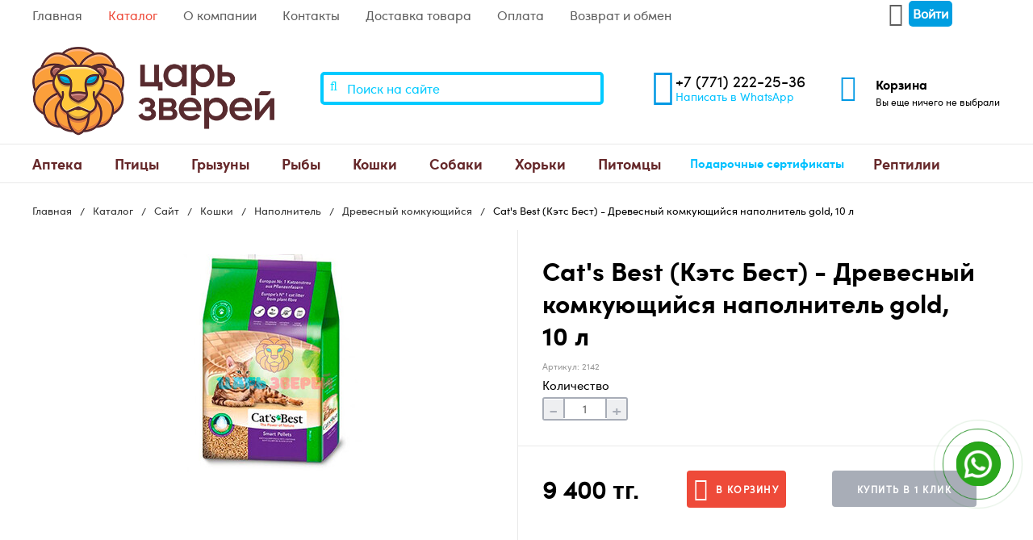

--- FILE ---
content_type: text/html; charset=UTF-8
request_url: https://czv.kz/cats-best-cats-best-wood-clumping-litter-gold-10-l-24213.html
body_size: 11636
content:
<!DOCTYPE html>
<html lang="ru" prefix="og: //ogp.me/ns#">
<head>
    <title>Cat's Best (Кэтс Бест) - Древесный комкующийся наполнитель gold, 10 л - Зоомагазин «Царь Зверей»</title>
    <!-- base xhtml4 -->
	<base href="https://czv.kz/" />
	<meta name="robots" content="index, follow" />
    <link rel="canonical" href="https://czv.kz/cats-best-cats-best-wood-clumping-litter-gold-10-l-24213.html">
	<meta http-equiv="content-language" content="ru" />
	<meta http-equiv="Content-Type" content="text/html; charset=UTF-8" />
	<meta http-equiv="pragma" content="cache" />
	<meta http-equiv="cache-control" content="cache" />
	<meta http-equiv="Content-Style-Type" content="text/css" />
	<meta http-equiv="Content-Script-Type" content="text/javascript" />
	<meta name="viewport" content="width=device-width, initial-scale=1, maximum-scale=1" />
	
	<meta name="description" content="Зоомагазин «Царь Зверей» предлагает товар Cat's Best (Кэтс Бест) - Древесный комкующийся наполнитель gold, 10 л купить недорого c доставкой на дом в Астане. Совершать покупки товаров для домашних животных в интернет-магазине сегодня стало очень просто. Вам нужно лишь выбрать Древесный комкующийся в разделе Наполнитель и заказать понравившуюся продукцию. А делать это с нами еще и приятно. Здесь вас ждут: широкий ассортимент зоотоваров для животных, выгодная цена, и профессиональная консультация онлайн." />
	
	
	
	
	
	<meta http-equiv="last-modified" content="Wed, 21 Jan 2026 11:28:47 +05" />
	<meta name="author" content="Default Admin User" />
	<meta name="copyright" content="Copyright (c) 2026 by Зоомагазин «Царь Зверей»" />
	<!--[if IE]><meta http-equiv="imagetoolbar" content="no" /><![endif]-->
<!-- Dublin Core -->
	<link rel="schema.DC" href="http://purl.org/dc/elements/1.1/" />
	<meta name="DC.contributor" content="Зоомагазин «Царь Зверей»" />
	<meta name="DC.creator" content="Default Admin User" />
	<meta name="DC.date" content="2026-01-21" />
	<meta name="DC.format" content="text/html" />
	<meta name="DC.identifier" content="Cat's Best (Кэтс Бест) - Древесный комкующийся наполнитель gold, 10 л - 24213" />
	<meta name="DC.language" content="ru" />
	<meta name="DC.publisher" content="Зоомагазин «Царь Зверей»" />
	<meta name="DC.rights" content="Copyright (c) 2026 by Зоомагазин «Царь Зверей»" />
	<meta name="DC.rightsHolder" content="Зоомагазин «Царь Зверей»" />
	<meta name="DC.title" content="Cat's Best (Кэтс Бест) - Древесный комкующийся наполнитель gold, 10 л" />
<!-- Open Graph -->
    <meta property="og:type" content="website" />
    <meta property="og:title" content="Cat's Best (Кэтс Бест) - Древесный комкующийся наполнитель gold, 10 л" />
    <meta property="og:description" content="Cat's Best (Кэтс Бест) - Древесный комкующийся наполнитель gold, 10 л" />
    <meta property="og:url" content="https://czv.kz/cats-best-cats-best-wood-clumping-litter-gold-10-l-24213.html" />
    <meta property="og:image" content="https://czv.kz/templates/czv/images/logo_new.png"/>

	
<!-- icons/rss/css -->
	<link rel="shortcut icon" type="image/x-icon" href="https://czv.kz/favicon.ico" />
	


<!-- end MetaX output -->
    <link href="//fonts.googleapis.com/css?family=Roboto:400,400italic,700,700italic,900,900italic&subset=cyrillic-ext,cyrillic,latin" type="text/css" rel="stylesheet"/>
   
   
    <link href="/templates/czv/css/font-awesome.min.css" type="text/css" rel="stylesheet" />
    <link href="/templates/czv/css/styles.min.css" type="text/css" rel="stylesheet"/>
   
    <link rel="apple-touch-icon" sizes="57x57" href="/apple-icon-57x57.png">
<link rel="apple-touch-icon" sizes="60x60" href="/apple-icon-60x60.png">
<link rel="apple-touch-icon" sizes="72x72" href="/apple-icon-72x72.png">
<link rel="apple-touch-icon" sizes="76x76" href="/apple-icon-76x76.png">
<link rel="apple-touch-icon" sizes="114x114" href="/apple-icon-114x114.png">
<link rel="apple-touch-icon" sizes="120x120" href="/apple-icon-120x120.png">
<link rel="apple-touch-icon" sizes="144x144" href="/apple-icon-144x144.png">
<link rel="apple-touch-icon" sizes="152x152" href="/apple-icon-152x152.png">
<link rel="apple-touch-icon" sizes="180x180" href="/apple-icon-180x180.png">
<link rel="icon" type="image/png" sizes="192x192"  href="/android-icon-192x192.png">
<link rel="icon" type="image/png" sizes="32x32" href="/favicon-32x32.png">
<link rel="icon" type="image/png" sizes="96x96" href="/favicon-96x96.png">
<link rel="icon" type="image/png" sizes="16x16" href="/favicon-16x16.png">
<link rel="manifest" href="/manifest.json">
<meta name="msapplication-TileColor" content="#ffffff">
<meta name="msapplication-TileImage" content="/ms-icon-144x144.png">
<meta name="theme-color" content="#ffffff">
     
      <!-- Google Tag Manager --><script src="/assets/components/fetchit/js/fetchit.js?v=1.1.2" defer></script>
<script>(function(w,d,s,l,i){w[l]=w[l]||[];w[l].push({'gtm.start':
new Date().getTime(),event:'gtm.js'});var f=d.getElementsByTagName(s)[0],
j=d.createElement(s),dl=l!='dataLayer'?'&l='+l:'';j.async=true;j.src=
'https://www.googletagmanager.com/gtm.js?id='+i+dl;f.parentNode.insertBefore(j,f);
})(window,document,'script','dataLayer','GTM-N53MBBC');</script>
<!-- End Google Tag Manager --> 
      
      
 
<link rel="stylesheet" href="/assets/components/minishop2/css/web/default.css?v=feebe7c354" type="text/css" />
<link rel="stylesheet" href="/assets/components/minishop2/css/web/lib/jquery.jgrowl.min.css" type="text/css" />
<script>miniShop2Config = {"close_all_message":"\u0437\u0430\u043a\u0440\u044b\u0442\u044c \u0432\u0441\u0435","cssUrl":"\/assets\/components\/minishop2\/css\/web\/","jsUrl":"\/assets\/components\/minishop2\/js\/web\/","actionUrl":"\/assets\/components\/minishop2\/action.php","ctx":"web","price_format":[2,"."," "],"price_format_no_zeros":true,"weight_format":[3,"."," "],"weight_format_no_zeros":true};</script>
<link rel="stylesheet" href="/assets/components/msearch2/css/web/default.css" type="text/css" />

		<script type="text/javascript">
			if (typeof mse2Config == "undefined") {mse2Config = {"cssUrl":"\/assets\/components\/msearch2\/css\/web\/","jsUrl":"\/assets\/components\/msearch2\/js\/web\/","actionUrl":"\/assets\/components\/msearch2\/action.php"};}
			if (typeof mse2FormConfig == "undefined") {mse2FormConfig = {};}
			mse2FormConfig["d9d4a4e6d4445cc79a7510f75fe167ac31a75f3d"] = {"autocomplete":"results","queryVar":"query","minQuery":3,"pageId":10};
		</script>
<link rel="stylesheet" href="/assets/components/msoneclick/css/web/default.css?v=117ddc6f" type="text/css" />
<script type="text/javascript">
		msOneClick = {};
		msOneClickConfig = {"assetsUrl":"\/assets\/components\/msoneclick\/","cssUrl":"\/assets\/components\/msoneclick\/css\/","jsUrl":"\/assets\/components\/msoneclick\/js\/","imagesUrl":"\/assets\/components\/msoneclick\/images\/","connectorUrl":"\/assets\/components\/msoneclick\/connector.php","actionUrl":"\/assets\/components\/msoneclick\/action.php","corePath":"\/var\/www\/vhosts\/czv.kz\/httpdocs\/core\/components\/msoneclick\/","controllersPath":"\/var\/www\/vhosts\/czv.kz\/httpdocs\/core\/components\/msoneclick\/controllers\/","modelPath":"\/var\/www\/vhosts\/czv.kz\/httpdocs\/core\/components\/msoneclick\/model\/","chunksPath":"\/var\/www\/vhosts\/czv.kz\/httpdocs\/core\/components\/msoneclick\/elements\/chunks\/","templatesPath":"\/var\/www\/vhosts\/czv.kz\/httpdocs\/core\/components\/msoneclick\/elements\/templates\/","chunkSuffix":".chunk.tpl","snippetsPath":"\/var\/www\/vhosts\/czv.kz\/httpdocs\/core\/components\/msoneclick\/elements\/snippets\/","processorsPath":"\/var\/www\/vhosts\/czv.kz\/httpdocs\/core\/components\/msoneclick\/processors\/","captchaPath":"\/assets\/components\/msoneclick\/captcha\/image.php","base64_encode":false,"selector":"oneClick","tplBtn":"tpl.my.msoneclick.btn","tplModal":"tpl.msoneclick.modal","tplForm":"tpl.msoneclick.form","tplSendSuccess":"tpl.msoneclick.send","tplMAILmessage":"tpl.msoneclick.email.message","method":"MS","default_images":"\/assets\/components\/minishop2\/img\/web\/ms2_small.png","field_required_class":"msoc_field__required","email_method_mail":"tsar-zverey2013@yandex.kz","returnForm":false,"enable_captcha":false,"prefix_enabled":false,"deliverys":"3","ctx":"web","pageId":24213,"close_all_message":"\u0417\u0430\u043a\u0440\u044b\u0442\u044c \u0441\u043e\u043e\u0431\u0449\u0435\u043d\u0438\u0435","framework":"default","mask_phone":true,"mask_phone_format":"+7 (999) 999-9999","copy_count":true};

</script>
<link rel="stylesheet" href="/assets/components/easycomm/css/web/ec.default.css" type="text/css" />
<script type="text/javascript">easyCommConfig = {"ctx":"web","jsUrl":"\/assets\/components\/easycomm\/js\/web\/","cssUrl":"\/assets\/components\/easycomm\/css\/web\/","imgUrl":"\/assets\/components\/easycomm\/img\/web\/","actionUrl":"\/assets\/components\/easycomm\/action.php","reCaptchaSiteKey":"6Le1y00pAAAAAIjJQJkkGopi7wvJgi5KDs0D4yPD"}</script>
<link rel="stylesheet" href="/assets/components/office/css/main/default.css" type="text/css" />
<script type="text/javascript">OfficeConfig={"cssUrl":"\/assets\/components\/office\/css\/","jsUrl":"\/assets\/components\/office\/js\/","actionUrl":"\/assets\/components\/office\/action.php","close_all_message":"\u0437\u0430\u043a\u0440\u044b\u0442\u044c \u0432\u0441\u0435","pageId":24213,"csrf":"500db721efc24b16dfd292e2e6e8ef4a"};</script>
<link rel="stylesheet" href="/assets/components/office/css/auth/default.css" type="text/css" />
</head>
<body>
   
    <!-- Google Tag Manager (noscript) -->
<noscript><iframe src="https://www.googletagmanager.com/ns.html?id=GTM-N53MBBC"
height="0" width="0" style="display:none;visibility:hidden"></iframe></noscript>
<!-- End Google Tag Manager (noscript) -->

<nav id="mobile-menu" class="mobile-menu hide-for-xlarge">
    <div class="mobile-menu-wrapper">
        <a href="6-login.html" class="button mobile-menu-profile relative" ><i class="fa fa-user icon" aria-hidden="true"></i> <span>Войти</span></a>

        <div class="is-drilldown">
            <ul class="vertical menu mobile-menu-main" data-drilldown data-wrapper="" data-back-button="<li class='js-drilldown-back'><a href='javascript:;'>Вернуться назад</a></li>">
    <li>
    <a href="22920/"  class="first" >
        Аптека
    </a>
    <ul class="menu vertical"><li>
    <a href="22926-contraceptives/"  class="first" >Контрацептивы</a>
</li><li>
    <a href="22927-protective-collars/"  >Защитные воротники</a>
</li><li>
    <a href="22928-anti-stress-tools/"  >Антистрессовые средства</a>
</li><li>
    <a href="25198-for-the-treatment-of-wounds/"  >Для обработки ран</a>
</li><li>
    <a href="dlya-serdcza/"  >Для сердца</a>
</li><li>
    <a href="dlya-pochek-i-mochepolovoj-sistemyi/"  >Для почек и мочеполовой системы</a>
</li><li>
    <a href="dlya-kozhi-i-shersti/"  >Для кожи и шерсти</a>
</li><li>
    <a href="dlya-pecheni/"  >Для печени</a>
</li><li>
    <a href="dlya-lecheniya-i-profilaktiki-zabolevanij-zhkt/"  >Для лечения и профилактики заболеваний ЖКТ</a>
</li><li>
    <a href="immunomodulyatoryi/"  >Иммуномодуляторы</a>
</li><li>
    <a href="dlya-lechenie-opuxolej/"  >Для лечение опухолей</a>
</li><li>
    <a href="dlya-lecheniya-gribkovyix-zabolevanij/"  >Для лечения грибковых заболеваний</a>
</li><li>
    <a href="tabletkodavatel/"  >Таблеткодаватель</a>
</li><li>
    <a href="protivovospalitelnyie-i-obezbalivayushhie-sredstva/"  >Противовоспалительные и обезбаливающие средства</a>
</li><li>
    <a href="antibakterialnyie-preparatyi/"  >Антибактериальные препараты</a>
</li><li>
    <a href="dlya-kozhi/"  >Для кожи</a>
</li><li>
    <a href="bandazhi-vorotniki-poponyi-veterinarnyie/"  class="last" >Бандажи, воротники, попоны ветеринарные</a>
</li></ul>
</li><li>
    <a href="22921/"  >
        Птицы
    </a>
    <ul class="menu vertical"><li>
    <a href="22929-treats-for-birds/"  class="first" >Лакомства для птиц</a>
</li><li>
    <a href="22930-vitamins-mineral-stones-mineral-supplements/"  >Витамины, минеральные камни, минеральные добавки</a>
</li><li>
    <a href="22931-food/"  >Корм</a>
</li><li>
    <a href="24640-accessories-for-birds/"  >Аксессуары для птиц</a>
</li><li>
    <a href="pesok-dlya-pticz/"  >Песок для птиц</a>
</li><li>
    <a href="kletki-kormushki-poilki-dlya-pticz/"  class="last" >Клетки, кормушки, поилки для птиц</a>
</li></ul>
</li><li>
    <a href="22922/"  >
        Грызуны
    </a>
    <ul class="menu vertical"><li>
    <a href="22932-goodies/"  class="first" >Лакомства</a>
</li><li>
    <a href="22933-cages-feeders-drinkers-etc/"  >Клетки, кормушки, поилки</a>
</li><li>
    <a href="22934-accessories-for-rodents/"  >Аксессуары для грызунов</a>
</li><li>
    <a href="22935-food/"  >Корм</a>
</li><li>
    <a href="22936-fillers-hay-sawdust/"  >Наполнители, сено, опилки</a>
</li><li>
    <a href="24477-anti-parasitic-drugs/"  >Антипаразитарные препараты</a>
</li><li>
    <a href="24478-hygiene/"  >Гигиена</a>
</li><li>
    <a href="24499-vitamins-mineral-stones-mineral-supplements/"  >Витамины, минеральные камни, минеральные добавки</a>
</li><li>
    <a href="igrushka-dlya-gryizunov/"  >Игрушка для грызунов</a>
</li><li>
    <a href="perenoski/"  class="last" >Переноски</a>
</li></ul>
</li><li>
    <a href="22923/"  >
        Рыбы
    </a>
    <ul class="menu vertical"><li>
    <a href="22937-feed/"  class="first" >Корма</a>
</li></ul>
</li><li>
    <a href="22924/"  class="active" >
        Кошки
    </a>
    <ul class="menu vertical"><li>
    <a href="22938-probiotic/"  class="first" >Пробиотик</a>
</li><li>
    <a href="22939-toys/"  >Игрушки</a>
</li><li>
    <a href="22940-grooming-cosmetics/"  >Груминг, косметика</a>
</li><li>
    <a href="22941-vitamins-fitominy-supplements/"  >Витамины, фитомины, добавки</a>
</li><li>
    <a href="22942-hygiene-litter/"  >Гигиена, подстилки</a>
</li><li>
    <a href="22943-dry-food/"  >Сухой корм</a>
</li><li>
    <a href="22944-filler/"  class="active" >Наполнитель</a>
</li><li>
    <a href="22945-anti-parasitic-drugs/"  >Антипаразитарные препараты</a>
</li><li>
    <a href="22946-scratching-posts-houses/"  >Когтеточки, домики</a>
</li><li>
    <a href="22947-wet-food/"  >Влажный корм</a>
</li><li>
    <a href="22948-transportation-carrying/"  >Транспортировка, переноски</a>
</li><li>
    <a href="22949-goodies/"  >Лакомства</a>
</li><li>
    <a href="22950-toilets-shovels/"  >Туалеты, совочки</a>
</li><li>
    <a href="22951-collars-harnesses/"  >Ошейники, шлейки</a>
</li><li>
    <a href="22952-bowls/"  >Миски, контейнеры</a>
</li><li>
    <a href="24790-teaches-and-repellent-agents/"  >Приучающие и отпугивающие средства</a>
</li><li>
    <a href="sobaki/"  class="last" >Собаки</a>
</li></ul>
</li><li>
    <a href="22925-dogs/"  >
        Собаки
    </a>
    <ul class="menu vertical"><li>
    <a href="22953-bones-treats/"  class="first" >Косточки, лакомства</a>
</li><li>
    <a href="22954-hygiene-diapers-toilets/"  >Гигиена, пеленки, туалеты</a>
</li><li>
    <a href="22955-bowls-containers-for-food/"  >Миски, контейнеры для корма</a>
</li><li>
    <a href="22956-wet-food/"  >Влажный корм</a>
</li><li>
    <a href="22957-transportation-carrying/"  >Транспортировка, переноски</a>
</li><li>
    <a href="22958-dry-food/"  >Сухой корм</a>
</li><li>
    <a href="22959-vitamin-and-nutritional-supplements/"  >Витаминные и пищевые добавки</a>
</li><li>
    <a href="22960-toys/"  >Игрушки</a>
</li><li>
    <a href="22961-means-parasites/"  >Средства от паразитов</a>
</li><li>
    <a href="22962-collars-leashes-muzzles/"  >Ошейники, поводки, намордники</a>
</li><li>
    <a href="22963-grooming-cosmetics/"  >Груминг, косметика</a>
</li><li>
    <a href="24445-probiotic/"  >Пробиотик</a>
</li><li>
    <a href="24953-sunbeds/"  >Лежаки</a>
</li><li>
    <a href="25032-clothes-and-shoes/"  >Одежда и обувь</a>
</li><li>
    <a href="25126-kashi/"  >Каши</a>
</li><li>
    <a href="obuchenie-i-trenirovka/"  >Обучение и тренировка</a>
</li><li>
    <a href="priuchayushhie-i-otpugivayushhie-sredstva/"  class="last" >Приучающие и отпугивающие средства</a>
</li></ul>
</li><li>
    <a href="24725/"  >
        Хорьки
    </a>
    <ul class="menu vertical"><li>
    <a href="24726-wet-food/"  class="first" >Влажный корм</a>
</li><li>
    <a href="suxoj-korm/"  class="last" >Сухой корм</a>
</li></ul>
</li><li>
    <a href="pitomczyi/"  >
        Питомцы
    </a>
    <ul class="menu vertical"><li>
    <a href="gryizunyi/"  class="first" >Грызуны</a>
</li></ul>
</li><li>
    <a href="podarochnyie-sertifikatyi/"  >Подарочные сертификаты</a>
</li><li>
    <a href="24842/"  class="last" >
        Рептилии
    </a>
    <ul class="menu vertical"><li>
    <a href="24843-soils/"  class="first" >Грунты</a>
</li></ul>
</li>
</ul>


            <ul class="vertical menu">
            <li class="first"><a href="/" >Главная</a></li><li class="active"><a href="9-directory/" >Каталог</a></li><li><a href="about-the-company/" >О компании</a></li><li><a href="contacts.html" >Контакты</a></li><li><a href="delivery/" >Доставка товара</a></li><li><a href="payment/" >Оплата</a></li><li class="last"><a href="returns-and-exchanges/" >Возврат и обмен</a></li>
        </ul>
            <!--<form class="mobile-menu-search relative" method="get" action="search.html">-->
            <!--    <button type="submit"><i class="fa fa-search icon" aria-hidden="true"></i></button>-->
            <!--    <input type="text" placeholder="Поиск по каталогу" name="query"/>-->
            <!--</form>-->
        </div>
        

    </div>
</nav>
<div id="page">
    <header>
        <div class="header-line-top hide-for-small-only hide-for-medium-only hide-for-large-only">
            <div class="container row">
                <ul class="menu float-left"><li class="first"><a href="/" >Главная</a></li><li class="active"><a href="9-directory/" >Каталог</a></li><li><a href="about-the-company/" >О компании</a></li><li><a href="contacts.html" >Контакты</a></li><li><a href="delivery/" >Доставка товара</a></li><li><a href="payment/" >Оплата</a></li><li class="last"><a href="returns-and-exchanges/" >Возврат и обмен</a></li></ul>
                <div class="float-right inline-block-container ">

                    <div class="inline-block-item relative">
                        <a href="#login" class="button transparent header-line-top-profile fancybox" data-toggle="profile-dropdown"><i class="fa fa-user icon" aria-hidden="true"></i> <span>Войти</span></a>
                    </div>
                </div>
            </div>
        </div>
        <div class="advanced-container inline-block-container relative header-mobile-fixed">
            <a href="javascript:;" class="header-mobile-toggle inline-block-item vertical-middle hide-for-xlarge"><i class="fa fa-bars icon" aria-hidden="true"></i></a>
            <a href="/" class="header-logo vertical-middle"><img data-src="/templates/czv/images/logo_new.png" alt="Зоомагазин «Царь Зверей»" title="Зоомагазин «Царь Зверей»"/ class="lazyload"></a>
            <div class="header-block-right show-for-xlarge">
                <div class="inline-block-item">
                    <form data-key="d9d4a4e6d4445cc79a7510f75fe167ac31a75f3d" action="search.html" method="get" class="search-form search-form-header relative msearch2" id="mse2_form">
    <button type="submit"><i class="fa fa-search icon" aria-hidden="true"></i></button>
	<input type="text" class="form-control" name="query" placeholder="Поиск на сайте" value="" />
</form>
                </div>
                <div class="header-phone inline-block-item">
                    <div class="inline-block-container">
                        <i class="fa fa-mobile icon" aria-hidden="true"></i>
                        <div class="inline-block-item">
                            <div class="header-phone-number"><a href="tel:+77712222536">+7 (771) 222-25-36</a></div>
                            <!--<div class="header-phone-link"><a href="#request-callback" class="fancybox">Заказать обратный звонок</a></div>-->
                            <div class="header-phone-link"><a target="_blank" href="https://wa.me/77712222536">Написать в WhatsApp</a></div>
                        </div>
                    </div>
                </div>
                <div class="header-cart header-block-info inline-block-item">

                    <a href="5-basket.html" class="inline-block-container">
                        <i class="fa fa-shopping-cart icon" aria-hidden="true"></i>
                        <div class="inline-block-item vertical-top">
                            <div id="msMiniCart" class="">
    <div class="empty">
        <h5><i class="glyphicon glyphicon-shopping-cart"></i> Корзина</h5>
        Вы еще ничего не выбрали    </div>
    <div class="not_empty">
        <h5><i class="glyphicon glyphicon-shopping-cart"></i> Корзина</h5>
        Всего товаров: <strong class="ms2_total_count">0</strong> шт.,
        на сумму: <strong class="ms2_total_cost">0</strong> тг.    </div>
</div>
                        </div>
                    </a>
                </div>
            </div>
            <ul class="header-fixed-block">
                <li class="header-cart header-block-info header-fixed-item">
                    <a href="5-basket.html" class="inline-block-container vertical-middle">
                            <span class="inline-block-item relative">
                                <i class="fa fa-shopping-cart icon" aria-hidden="true"></i>
                                <span class="header-block-info-counter inline-block-item" title="0 товаров"></span>
                            </span>
                        <span class="inline-block-item hide-for-small-only hide-for-medium-only hide-for-large-only">
                                <span class="header-block-info-link">Корзина</span>
                                <span class="header-block-info-desc price-block" title="0 товаров в корзине">0 товаров в корзине</span>
                            </span>
                    </a>
                </li>

            </ul>
        </div>
        <nav class="header-main-menu header-menu-fixed hide-for-small-only hide-for-medium-only hide-for-large-only">
            <div class="container row">
                <div class="header-main-menu-block float-left">
                    <ul class="header-main-menu-base menu dropdown float-left" data-dropdown-menu>
    <li class="header-main-menu-category">
    <a href="22920/"  class="first" >
        Аптека
    </a>
    <ul class="menu vertical header-main-menu-dropdown is-dropdown-submenu"><li>
    <a href="22926-contraceptives/"  class="first" >Контрацептивы</a>
</li><li>
    <a href="22927-protective-collars/"  >Защитные воротники</a>
</li><li>
    <a href="22928-anti-stress-tools/"  >Антистрессовые средства</a>
</li><li>
    <a href="25198-for-the-treatment-of-wounds/"  >Для обработки ран</a>
</li><li>
    <a href="dlya-serdcza/"  >Для сердца</a>
</li><li>
    <a href="dlya-pochek-i-mochepolovoj-sistemyi/"  >Для почек и мочеполовой системы</a>
</li><li>
    <a href="dlya-kozhi-i-shersti/"  >Для кожи и шерсти</a>
</li><li>
    <a href="dlya-pecheni/"  >Для печени</a>
</li><li>
    <a href="dlya-lecheniya-i-profilaktiki-zabolevanij-zhkt/"  >Для лечения и профилактики заболеваний ЖКТ</a>
</li><li>
    <a href="immunomodulyatoryi/"  >Иммуномодуляторы</a>
</li><li>
    <a href="dlya-lechenie-opuxolej/"  >Для лечение опухолей</a>
</li><li>
    <a href="dlya-lecheniya-gribkovyix-zabolevanij/"  >Для лечения грибковых заболеваний</a>
</li><li>
    <a href="tabletkodavatel/"  >Таблеткодаватель</a>
</li><li>
    <a href="protivovospalitelnyie-i-obezbalivayushhie-sredstva/"  >Противовоспалительные и обезбаливающие средства</a>
</li><li>
    <a href="antibakterialnyie-preparatyi/"  >Антибактериальные препараты</a>
</li><li>
    <a href="dlya-kozhi/"  >Для кожи</a>
</li><li>
    <a href="bandazhi-vorotniki-poponyi-veterinarnyie/"  class="last" >Бандажи, воротники, попоны ветеринарные</a>
</li></ul>
</li><li class="header-main-menu-category">
    <a href="22921/"  >
        Птицы
    </a>
    <ul class="menu vertical header-main-menu-dropdown is-dropdown-submenu"><li>
    <a href="22929-treats-for-birds/"  class="first" >Лакомства для птиц</a>
</li><li>
    <a href="22930-vitamins-mineral-stones-mineral-supplements/"  >Витамины, минеральные камни, минеральные добавки</a>
</li><li>
    <a href="22931-food/"  >Корм</a>
</li><li>
    <a href="24640-accessories-for-birds/"  >Аксессуары для птиц</a>
</li><li>
    <a href="pesok-dlya-pticz/"  >Песок для птиц</a>
</li><li>
    <a href="kletki-kormushki-poilki-dlya-pticz/"  class="last" >Клетки, кормушки, поилки для птиц</a>
</li></ul>
</li><li class="header-main-menu-category">
    <a href="22922/"  >
        Грызуны
    </a>
    <ul class="menu vertical header-main-menu-dropdown is-dropdown-submenu"><li>
    <a href="22932-goodies/"  class="first" >Лакомства</a>
</li><li>
    <a href="22933-cages-feeders-drinkers-etc/"  >Клетки, кормушки, поилки</a>
</li><li>
    <a href="22934-accessories-for-rodents/"  >Аксессуары для грызунов</a>
</li><li>
    <a href="22935-food/"  >Корм</a>
</li><li>
    <a href="22936-fillers-hay-sawdust/"  >Наполнители, сено, опилки</a>
</li><li>
    <a href="24477-anti-parasitic-drugs/"  >Антипаразитарные препараты</a>
</li><li>
    <a href="24478-hygiene/"  >Гигиена</a>
</li><li>
    <a href="24499-vitamins-mineral-stones-mineral-supplements/"  >Витамины, минеральные камни, минеральные добавки</a>
</li><li>
    <a href="igrushka-dlya-gryizunov/"  >Игрушка для грызунов</a>
</li><li>
    <a href="perenoski/"  class="last" >Переноски</a>
</li></ul>
</li><li class="header-main-menu-category">
    <a href="22923/"  >
        Рыбы
    </a>
    <ul class="menu vertical header-main-menu-dropdown is-dropdown-submenu"><li>
    <a href="22937-feed/"  class="first" >Корма</a>
</li></ul>
</li><li class="header-main-menu-category">
    <a href="22924/"  class="active" >
        Кошки
    </a>
    <ul class="menu vertical header-main-menu-dropdown is-dropdown-submenu"><li>
    <a href="22938-probiotic/"  class="first" >Пробиотик</a>
</li><li>
    <a href="22939-toys/"  >Игрушки</a>
</li><li>
    <a href="22940-grooming-cosmetics/"  >Груминг, косметика</a>
</li><li>
    <a href="22941-vitamins-fitominy-supplements/"  >Витамины, фитомины, добавки</a>
</li><li>
    <a href="22942-hygiene-litter/"  >Гигиена, подстилки</a>
</li><li>
    <a href="22943-dry-food/"  >Сухой корм</a>
</li><li>
    <a href="22944-filler/"  class="active" >Наполнитель</a>
</li><li>
    <a href="22945-anti-parasitic-drugs/"  >Антипаразитарные препараты</a>
</li><li>
    <a href="22946-scratching-posts-houses/"  >Когтеточки, домики</a>
</li><li>
    <a href="22947-wet-food/"  >Влажный корм</a>
</li><li>
    <a href="22948-transportation-carrying/"  >Транспортировка, переноски</a>
</li><li>
    <a href="22949-goodies/"  >Лакомства</a>
</li><li>
    <a href="22950-toilets-shovels/"  >Туалеты, совочки</a>
</li><li>
    <a href="22951-collars-harnesses/"  >Ошейники, шлейки</a>
</li><li>
    <a href="22952-bowls/"  >Миски, контейнеры</a>
</li><li>
    <a href="24790-teaches-and-repellent-agents/"  >Приучающие и отпугивающие средства</a>
</li><li>
    <a href="sobaki/"  class="last" >Собаки</a>
</li></ul>
</li><li class="header-main-menu-category">
    <a href="22925-dogs/"  >
        Собаки
    </a>
    <ul class="menu vertical header-main-menu-dropdown is-dropdown-submenu"><li>
    <a href="22953-bones-treats/"  class="first" >Косточки, лакомства</a>
</li><li>
    <a href="22954-hygiene-diapers-toilets/"  >Гигиена, пеленки, туалеты</a>
</li><li>
    <a href="22955-bowls-containers-for-food/"  >Миски, контейнеры для корма</a>
</li><li>
    <a href="22956-wet-food/"  >Влажный корм</a>
</li><li>
    <a href="22957-transportation-carrying/"  >Транспортировка, переноски</a>
</li><li>
    <a href="22958-dry-food/"  >Сухой корм</a>
</li><li>
    <a href="22959-vitamin-and-nutritional-supplements/"  >Витаминные и пищевые добавки</a>
</li><li>
    <a href="22960-toys/"  >Игрушки</a>
</li><li>
    <a href="22961-means-parasites/"  >Средства от паразитов</a>
</li><li>
    <a href="22962-collars-leashes-muzzles/"  >Ошейники, поводки, намордники</a>
</li><li>
    <a href="22963-grooming-cosmetics/"  >Груминг, косметика</a>
</li><li>
    <a href="24445-probiotic/"  >Пробиотик</a>
</li><li>
    <a href="24953-sunbeds/"  >Лежаки</a>
</li><li>
    <a href="25032-clothes-and-shoes/"  >Одежда и обувь</a>
</li><li>
    <a href="25126-kashi/"  >Каши</a>
</li><li>
    <a href="obuchenie-i-trenirovka/"  >Обучение и тренировка</a>
</li><li>
    <a href="priuchayushhie-i-otpugivayushhie-sredstva/"  class="last" >Приучающие и отпугивающие средства</a>
</li></ul>
</li><li class="header-main-menu-category">
    <a href="24725/"  >
        Хорьки
    </a>
    <ul class="menu vertical header-main-menu-dropdown is-dropdown-submenu"><li>
    <a href="24726-wet-food/"  class="first" >Влажный корм</a>
</li><li>
    <a href="suxoj-korm/"  class="last" >Сухой корм</a>
</li></ul>
</li><li class="header-main-menu-category">
    <a href="pitomczyi/"  >
        Питомцы
    </a>
    <ul class="menu vertical header-main-menu-dropdown is-dropdown-submenu"><li>
    <a href="gryizunyi/"  class="first" >Грызуны</a>
</li></ul>
</li><li>
    <a href="podarochnyie-sertifikatyi/"  >Подарочные сертификаты</a>
</li><li class="header-main-menu-category">
    <a href="24842/"  class="last" >
        Рептилии
    </a>
    <ul class="menu vertical header-main-menu-dropdown is-dropdown-submenu"><li>
    <a href="24843-soils/"  class="first" >Грунты</a>
</li></ul>
</li>
</ul>

                </div>
                <ul class="header-main-menu-other menu float-right hide">
                    <li class="header-main-menu-category">
                        <a href="#" data-toggle="header-main-menu-full"><i class="fa fa-circle-o icon" aria-hidden="true"></i><i class="fa fa-circle-o icon" aria-hidden="true"></i><i class="fa fa-circle-o icon" aria-hidden="true"></i></a>
                        <div id="header-main-menu-full" class="dropdown-pane header-main-menu-dropdow-full" data-dropdown data-hover="true" data-hover-pane="true" data-v-offset="0">
                            <span class="header-main-menu-dropdown-arrow"><span class="inner"></span></span>
                            <ul class="container"></ul>
                        </div>
                    </li>
                </ul>
            </div>
        </nav>
    </header>
    <section>

<div class="advanced-container-medium">
	<ol class="breadcrumb"><li class="breadcrumb-item"><a href="/">Главная</a></li>
<li class="breadcrumb-item"><a href="9-directory/">Каталог</a></li>
<li class="breadcrumb-item"><a href="sajt/">Сайт</a></li>
<li class="breadcrumb-item"><a href="22924/">Кошки</a></li>
<li class="breadcrumb-item"><a href="22944-filler/">Наполнитель</a></li>
<li class="breadcrumb-item"><a href="23003-wood-lumps/">Древесный комкующийся</a></li>
<li class="breadcrumb-item active">Cat's Best (Кэтс Бест) - Древесный комкующийся наполнитель gold, 10 л</li></ol>
	<article class="inner-container product">
		<div itemtype="https://schema.org/Product" itemscope id="content" class="product">
			<meta itemprop="category" content="Древесный комкующийся">
<div class="product-preview relative">
	<div id="msGallery">
            <div class="fancybox_wrapper"
             data-nav="thumbs"
             data-thumbheight="45"
             data-allowfullscreen="true"
             data-swipe="true"
            
             data-autoplay="5000"
             data-width="100%">
                            <a  itemprop="image" href="/assets/images/products/24213/cats-best-drevesnyj-komkuyuschijsya-napolnitel-gold-10l.jpg" target="_blank" class="fancybox">
                    <img src="/assets/images/products/24213/medium/cats-best-drevesnyj-komkuyuschijsya-napolnitel-gold-10l.jpg" alt="Cat's Best (Кэтс Бест) - Древесный комкующийся наполнитель gold, 10 л" title="Cat's Best (Кэтс Бест) - Древесный комкующийся наполнитель gold, 10 л">
                </a>
                    </div>
    </div>
</div>

<div class="product-info vertical-top">
    <form class="form-horizontal ms2_form" method="post">
    <input type="hidden" name="id" value="24213"/>
	<div class="product-info-block">
		<h1 itemprop="name">Cat's Best (Кэтс Бест) - Древесный комкующийся наполнитель gold, 10 л</h1>
		<div class="product-info-code">Артикул: 2142</div>
		<div class="row small-up-2 large-up-3 hidden">
		<!--	<div class="column">
				<div class="rating" itemprop="aggregateRating" itemscope itemtype="http://schema.org/AggregateRating">
					<meta itemprop="ratingValue" content="1.5">
					<meta itemprop="ratingCount" content="2">
					<meta itemprop="bestRating" content="5">
					<meta itemprop="worstRating" content="0">
					<div class="rating-star">
						<div class="rating-star-active" style="width: 30%;"></div>
					</div>
					<span class="rating-count hide-for-small-only" title="Этот товар оценили #2# раза">2</span>
				</div>
			</div> -->
			<div class="column existence many" title="Много">
				<div class="existence-icon">
					<div class="existence-icon-active"></div>
				</div>
				<span class="existence-count">Много</span>
			</div>
		</div>
		<div class="clearfix"></div>
		<div class="row">
			<div class="column large-4">
				<div class="product-count">
				    <div class="product-info-caption">Количество</div>
					<div class="input-group">
						<div class="input-group-button">
							<button class="button decrement" type="button">-</button>
						</div>
						<input class="input-group-field" type="number" id="count" name="count" min="1" value="1">
						<div class="input-group-button">
							<button class="button increment" type="button">+</button>
						</div>
					</div>
					
				</div>
			<!--	Под заказ -->
			</div>
		</div>
		<div class="clearfix"></div>
		<div class="row">

            
           
		</div>
	</div>
	<div class="product-info-block product-info-price">
		<div class="row">
			<div class="hide" itemprop="offers" itemscope itemtype="http://schema.org/Offer">
				<meta itemprop="price" content="9 400">
				<meta itemprop="priceCurrency" content="KZT">
				<link itemprop="availability" href="http://schema.org/InStock">
			</div>
			<div class="large-4 columns">
				<div class="product-price sale-price">
                    <div class="main">9 400 <span class="rub">тг.</span> </div>
                    
				</div>
			</div>
			<div class="large-8 columns">
				<div class="row large-up-2">
				    <!--
				    <a href="#request-product-callback" class="button secondary fancybox request-product-callback" data-id="24213" data-name="Cat&#039;s Best (Кэтс Бест) - Древесный комкующийся наполнитель gold, 10 л">Под заказ</a>
					-->
					
					    <div class="column">
                            <button type="submit" class="product-info-button-primary button add2cart" name="ms2_action" value="cart/add">
                                <i class="fa fa-shopping-cart icon" aria-hidden="true"></i><span>В корзину</span>
                            </button>
					    </div>
				    	<div class="column">
					        <a href="cats-best-cats-best-wood-clumping-litter-gold-10-l-24213.html#" class="oneClick btn_one_click product-info-button-primary button secondary" data-hash="07a825cb9ff777db13b53919def1f700" data-product="24213">Купить в 1 клик</a>
				    	</div>
						

				</div>
				<div class="row medium-up-2 hidden">
					<div class="column">
						<a href="#" class="button transparent add2liked"><i class="fa fa-heart-o icon" aria-hidden="true"></i> <span>В избранное</span></a>
					</div>
					<div class="column">
						<a href="javascript:void(0);" class="button transparent add2compare"><i class="fa fa-exchange icon" aria-hidden="true"></i> <span>Сравнить</span></a>
					</div>
				</div>
			</div>
		</div>
	</div>
	</form>
	<div class="product-info-block product-info-desc">
		
	</div>
	<div class="product-social-block">
	
	<ul class="product-info-block product-info-social inline-block-container">
	    <li class="inline-block-item" style="margin:5px 10px 0 0;">Поделиться в:</li>
		<li class="inline-block-item icon-social-facebook"><a href="https://www.facebook.com/sharer.php?src=sp&u=https://czv.kz/cats-best-cats-best-wood-clumping-litter-gold-10-l-24213.html&utm_source=share2" target="_blank"><i class="fa fa-facebook icon" aria-hidden="true"></i></a></li>
		<li class="inline-block-item icon-social-vk"><a href="https://vk.com/share.php?url=https://czv.kz/cats-best-cats-best-wood-clumping-litter-gold-10-l-24213.html&utm_source=share2" target="_blank"><i class="fa fa-vk icon" aria-hidden="true"></i></a></li>
		<li class="inline-block-item icon-social-ok"><a href="https://connect.ok.ru/offer?url=https://czv.kz/cats-best-cats-best-wood-clumping-litter-gold-10-l-24213.html&utm_source=share2" target="_blank"><i class="fa fa-odnoklassniki icon" aria-hidden="true"></i></a></li>
		<li class="inline-block-item icon-social-twitter"><a href="https://twitter.com/intent/tweet?url=https://czv.kz/cats-best-cats-best-wood-clumping-litter-gold-10-l-24213.html&utm_source=share2" target="_blank"><i class="fa fa-twitter icon" aria-hidden="true"></i></a></li>
	</ul>
	</div>
	
	        
</div>

<div class="clearfix"></div>
<br/>
<br/>
<div class="product-accordion-tabs">
    
        <ul class="tabs row large-up-4 show-for-xlarge" id="product-accordion-tabs" data-tabs>
            <li class="column tabs-title is-active"><a href="#product-tab-1">Описание</a></li>
            <li class="column tabs-title"><a href="#product-tab-2">Характеристики</a></li>
            <!--<li class="column tabs-title"><a href="#product-tab-3">Отзывы</a></li>-->
        </ul>
        <ul class="product-accordion-tabs-content accordion" data-accordion data-tabs-content="product-accordion-tabs" role="tablist">
            <li class="product-accordion-tabs-item accordion-item is-active" id="product-tab-1">
                <a href="#" class="accordion-title hide-for-xlarge" role="tab">Описание</a>
                <div class="product-accordion-tabs-wrap accordion-content" data-tab-content role="tabpanel">
                    <div itemprop="description">
                        
                         <p>Cats Best Original (Eko Plus) - прекрасный выбор наполнителя для кошачьего туалета. Он обладает комкующимися свойствами, является экологически чистым продуктом, поэтому не принесет вреда ни вам, ни вашему питомцу.&nbsp;</p>

<ul>
	<li>Не выделяет химические запахи&nbsp;</li>
	<li>Легко утилизируется в канализационную городскую сеть&nbsp;</li>
	<li>Экстремально экономичен&nbsp;</li>
	<li>Не пылит&nbsp;</li>
	<li>Экологически чистый, 100% биологически разлагаемый продукт</li>
</ul>

<p>Натуральные составляющие наполнителя обеспечивают высокую впитываемость и исключительную нейтрализацию запаха&nbsp;</p>

                      
                        </div>
                </div>
            </li>
            <li class="product-accordion-tabs-item accordion-item" id="product-tab-2">
                <a href="#" class="accordion-title hide-for-xlarge" role="tab">Характеристики</a>
                <div class="product-accordion-tabs-wrap accordion-content product-specification" data-tab-content role="tabpanel">
                    <table>
                    
                    </table>
                </div>
            </li>
          <!--   <li class="product-accordion-tabs-item accordion-item" id="product-tab-3">
              <a href="#" class="accordion-title hide-for-xlarge" role="tab">Отзывы</a>
              <div class="product-accordion-tabs-wrap accordion-content product-reviews" data-tab-content role="tabpanel">
                  
          
                  <h2>Оставить отзыв</h2>
<form class="form well ec-form" method="post" role="form" id="ec-form-resource-24213" data-fid="resource-24213" action="">
    <input type="hidden" name="thread" value="resource-24213">

    <div class="form-group ec-antispam">
        <label for="ec-address-resource-24213" class="control-label">Антиспам поле. Его необходимо скрыть через css</label>
        <input type="text" name="address" class="form-control" id="ec-address-resource-24213" value="" />
    </div>

    <div class="form-group">
        <label for="ec-user_name-resource-24213" class="control-label">Ваше имя</label>
        <input type="text" name="user_name" class="form-control" id="ec-user_name-resource-24213" value="" />
        <span class="ec-error help-block" id="ec-user_name-error-resource-24213"></span>
    </div>

    <div class="form-group">
        <label for="ec-user_email-resource-24213" class="control-label">Электронная почта</label>
        <input type="text" name="user_email" class="form-control" id="ec-user_email-resource-24213" value="" />
        <span class="ec-error help-block" id="ec-user_email-error-resource-24213"></span>
    </div>

    <div class="form-group">
        <label for="ec-rating-resource-24213" class="control-label">Оценка</label>
        <input type="hidden" name="rating" id="ec-rating-resource-24213" value="" />
        <div class="ec-rating ec-clearfix" data-storage-id="ec-rating-resource-24213">
            <div class="ec-rating-stars">
                <span data-rating="1" data-description="Плохо"></span>
                <span data-rating="2" data-description="Есть и получше"></span>
                <span data-rating="3" data-description="Средне"></span>
                <span data-rating="4" data-description="Хорошо"></span>
                <span data-rating="5" data-description="Отлично! Рекомендую!"></span>
            </div>
            <div class="ec-rating-description">Пожалуйста, оцените по 5 бальной шкале</div>
        </div>
        <span class="ec-error help-block" id="ec-rating-error-resource-24213"></span>
    </div>

    <div class="form-group">
        <label for="ec-text-resource-24213" class="control-label">Ваше сообщение</label>
        <textarea type="text" name="text" class="form-control" rows="5" id="ec-text-resource-24213"></textarea>
        <span class="ec-error help-block" id="ec-text-error-resource-24213"></span>
    </div>

    <div class="form-group">
    <div class="ec-captcha" id="ec-captcha-resource-24213"></div>
    <span class="ec-error help-block" id="ec-captcha-error-resource-24213"></span>
</div>
    <div class="form-actions">
        <input type="submit" class="button primary" name="send" value="Отправить" />
    </div>
</form>
<div id="ec-form-success-resource-24213"></div>
              </div>
          </li>  -->           
        </ul>
    
</div>
		</div>
	</article>
</div>

</section>
<footer>
    <div class="footer-line-top">
        <div class="advanced-container-medium footer-line-top-container row large-up-2 xlarge-up-3">
            <div class="show-for-large column">
                <div class="footer-line-top-caption">Мы в социальных сетях</div>
                <ul class="footer-line-top-social inline-block-container">
                    <!--<li class="inline-block-item icon-social-facebook"><a href="http://facebook.com" target="_blank"><i class="fa fa-facebook icon" aria-hidden="true"></i></a></li>-->
                  <!--  <li class="inline-block-item icon-social-vk"><a href="https://vk.com/zooastana" target="_blank"><i class="fa fa-vk icon" aria-hidden="true"></i></a></li>-->
                    <!-- <li class="inline-block-item icon-social-ok"><a href="http://ok.ru" target="_blank"><i class="fa fa-odnoklassniki icon" aria-hidden="true"></i></a></li>
                    <li class="inline-block-item icon-social-twitter"><a href="http://twitter.com" target="_blank"><i class="fa fa-twitter icon" aria-hidden="true"></i></a></li>
                    <li class="inline-block-item icon-social-google"><a href="http://google.com" target="_blank"><i class="fa fa-google-plus icon" aria-hidden="true"></i></a></li>-->
                    <li class="inline-block-item icon-social-instagram"><a href="http://instagram.com/astana_petstore/" target="_blank"><i class="fa fa-instagram icon" aria-hidden="true"></i></a></li>
                </ul>
            </div>
            <div class="column">
                <div class="footer-subscribe">
                    <form class="footer-line-top-subscribe">&nbsp;
                        <div class="hidden">
                        <div class="footer-line-top-caption">Подписаться на рассылку</div>
                        <div class="inline-block-container">
                            <input type="text" placeholder="Ваша электронная почта" class="inline-block-item hollow" />
                            <button type="submit" class="button small inline-block-item">Отправить</button>
                        </div>
                        </div>
                    </form>
                </div>
            </div>
            <div class="show-for-xlarge column">
                <div class="float-right">
                    <div class="footer-line-top-caption text-center">Способы оплаты</div>
                    <ul class="pay-system-list small inline-block-container">
                        <li class="inline-block-item"><img data-src="/templates/czv/images/kaspi.png" class="lazyload" alt=""></li>
                        <li class="inline-block-item"><img data-src="/templates/czv/images/pay-4.png" class="lazyload" alt=""></li>
                        <li class="inline-block-item"><img data-src="/templates/czv/images/pay-2.png" class="lazyload" alt=""></li>
                       
                    </ul>
                </div>
            </div>
        </div>
    </div>
    <div class="footer-main">
        <div class="advanced-container-medium inline-block-container text-center">
            <div class="footer-info inline-block-item">
                <a href="/" class="footer-info-logo"><img data-src="/templates/czv/images/logo_footer.png" style="width:200px" class="lazyload" alt="" /></a>
                <div class="footer-info-phone">
                    <div class="footer-info-phone-number"><a href="tel:+77712222536">+7 (771) 222-25-36</a></div>
                    <!-- <div class="footer-info-phone-link"><a href="#request-callback" class="fancybox">Заказать обратный звонок</a></div> -->
                    <div class="header-phone-link"><a target="_blank" href="https://wa.me/77712222536">Написать в WhatsApp</a></div>
                </div>
                <a class="footer-info-mail" href="mailto:info@czv.kz">info@czv.kz</a>
        <div class="advanced-container-medium">
            <div class="footer-copyright-company">&copy; 2026&nbsp; Царь Зверей </div>
         </div>

            </div>
            <nav class="footer-main-menu inline-block-item show-for-xlarge">
                <ul class="inline-block-container">
                    <li class="inline-block-item footer-main-menu-category">
                        <a href="9-directory/">Каталог товаров</a>
                        <ul class="menu vertical footer-main-menu-list"><li><a href="22920/"  class="first" >Аптека</a></li><li><a href="22921/"  >Птицы</a></li><li><a href="22922/"  >Грызуны</a></li><li><a href="22923/"  >Рыбы</a></li><li><a href="22924/"  class="active" >Кошки</a></li><li><a href="22925-dogs/"  >Собаки</a></li><li><a href="24725/"  >Хорьки</a></li><li><a href="pitomczyi/"  >Питомцы</a></li><li><a href="podarochnyie-sertifikatyi/"  >Подарочные сертификаты</a></li><li><a href="24842/"  class="last" >Рептилии</a></li></ul>
                    </li>
                    <li class="inline-block-item footer-main-menu-category">
                        <a href="about-the-company/">Компания</a>
                        <ul class="menu vertical footer-main-menu-list">
                            <li class=""><a href="about-the-company/">О компании</a></li>
<li class="first"><a href="interesting/" >Интересное</a></li>
<li class=""><a href="contacts.html">Контакты</a></li>

                        </ul>
                    </li>
                    <li class="inline-block-item footer-main-menu-category">
                        <a href="/9-directory/">Интернет-магазин</a>
                        <ul class="menu vertical footer-main-menu-list">
                            <li><a href="/payment/">Оплата заказа</a></li>
                            <li><a href="/delivery/">Доставка товара</a></li>
                            <li><a href="/returns-and-exchanges/">Возврат и обмен</a></li>
                        </ul>
                    </li>
                   <!-- <li class="inline-block-item footer-main-menu-category hide-for-xlarge-only">
                        <a href="/info/">Информация</a>
                        <ul class="menu vertical footer-main-menu-list">
                            <li><a href="/info/suppliers/">Поставщикам</a></li>
                            <li><a href="/info/guaranty/">Гарантия</a></li>
                        </ul>
                    </li> -->
                </ul>
            </nav>
        </div>
    </div>
    
</footer>
<a href="javascript:;" class="scroll-up-down button"><img data-src="/templates/czv/images/ico_up.svg" class="icon lazyload" alt=""></a>
<div id="request-callback" class="fancybox-block">
    <div class="fancybox-block-caption">Заказать звонок</div>
    <div class="fancybox-block-wrap">
<form data-fetchit="fc34e74cd2068f1860fea964cedfe5fa" method="post" class="form fancybox-block-form callbackFormClick">
    <div class="tplCallbackFormSuccess primary"></div>
 <div class="input_block">
  <input type="text" name="name" required="" class="" placeholder="Ваше имя*" value="">
  <span class="error error_name"></span>
 </div>
 <div class="input_block">
   <input type="text" class="phone" id="phone" name="phone" required="" placeholder="Ваш телефон*" value="">
          <span class="error error_name"></span>     
 </div>
     <input type="hidden" name="product" value="">
     <input type="hidden" name="productid" value="">
      <input type="hidden" name="email" value="">   
<p class="text-small"></p>
 <div class="input_btn">
  <button type="submit" class="small-12 button small fancybox-button text-center">Отправить заявку</button>
 
 
 <div class="g-recaptcha" data-sitekey="6Le1y00pAAAAAIjJQJkkGopi7wvJgi5KDs0D4yPD"></div>
<script type="text/javascript" src="https://www.google.com/recaptcha/api.js?hl=ru"></script>
 
 </div>
</form>
    </div>
</div>
<div id="request-product-callback" class="fancybox-block">
    <div class="fancybox-block-caption">Заказать товар</div>
    <div class="fancybox-block-wrap">
        <form data-fetchit="bc47b9dd05778234f4d7f6eb0703beea" method="post" class="form fancybox-block-form callbackFormClick">
    <div class="tplCallbackFormSuccess primary"></div>
 <div class="input_block">
  <input type="text" name="name" required="" class="" placeholder="Ваше имя*" value="">
  <span class="error error_name"></span>
 </div>
 <div class="input_block">
   <input type="text" class="phone" id="phone" name="phone" required="" placeholder="Ваш телефон*" value="">
          <span class="error error_name"></span>     
 </div>
     <input type="hidden" name="product" value="">
     <input type="hidden" name="productid" value="">
      <input type="hidden" name="email" value="">   
<p class="text-small"></p>
 <div class="input_btn">
  <button type="submit" class="small-12 button small fancybox-button text-center">Отправить заявку</button>
 
 
 <div class="g-recaptcha" data-sitekey="6Le1y00pAAAAAIjJQJkkGopi7wvJgi5KDs0D4yPD"></div>
<script type="text/javascript" src="https://www.google.com/recaptcha/api.js?hl=ru"></script>
 
 </div>
</form>

    </div>
</div>
<div id="liked" class="fancybox-block cart">
    <div class="fancybox-block-caption fancybox-block-caption-liked">Избранное</div>
    <div class="fancybox-block-wrap">Товары отсутствуют</div>
</div>
<div id="buy-to-click" class="fancybox-block">
    <div class="fancybox-block-caption">Купить в 1 клик</div>
    <div class="fancybox-block-wrap">
        <div class="form-block">
            <div class="fancybox-text">Оставьте данные и наш оператор<br/>свяжется с Вами</div>
            <form class="form fancybox-block-form">
                <input type="text" placeholder="Имя">
                <input type="text" class="phone" placeholder="Телефон">
                <button type="submit" class="small-12 button small fancybox-button text-center">Отправить</button>
            </form>
        </div>
    </div>
</div>
<div class="login-block">
    <div id="login" class="fancybox-block fancybox-block-login">
        <div class="fancybox-block-caption">Вход</div>
        <div id="office-auth-form" class="fancybox-block-wrap fancybox-block-wrap-order">
            <form method="post" class="form" target="_top" id="office-auth-login">
    <div class="relative">
        <fieldset class="together">
                    <input type="text" name="username" placeholder="Email" class="form-control"
                           id="office-auth-login-username" value=""/>
                    <input type="password" name="password" placeholder="Пароль" class="form-control"
                           id="office-login-form-password" value=""/>
<div class="form-group hidden">
                <label for="office-auth-login-phone-code" class="col-md-3 control-label">
                    Код из смс                </label>
                <div class="col-md-8">
                    <input type="text" name="phone_code" class="form-control" id="office-auth-login-phone-code"
                           value="" readonly/>
                    <p class="help-block">
                        <small>Пожалуйста, введите код сброса пароля, полученный на указанный номер телефона.</small>
                    </p>
                </div>
</div>
        </fieldset>
        <a href="#forgot" class="forgot fancybox">Забыли?</a>
        
    </div>

                <input type="hidden" name="action" value="auth/formLogin"/>
                <input type="hidden" name="return" value=""/>
                <button type="submit" class="small-12 button small fancybox-button text-center">Войти</button>

</form>
        </div>
        <div class="fancybox-block-wrap">
            <div class="text-center not-is-account">У Вас нет аккаунта?</div>
            <a href="6-login.html" class="small-12 button small fancybox-button text-center secondary fancybox show-static">Зарегистрироваться</a>
        </div>
    </div>
</div>

</div>

<a href="https://wa.me/77712222536" target="_blank" title="Написать в Whatsapp" rel="noopener noreferrer"><div class="whatsapp-button"><i class="whatsapp-icon"></i></div></a>
 <script src="/templates/czv/js/jquery.min.js"></script>
 <script src="/templates/czv/js/lazysizes.min.js" async=""></script>
    <script src="/templates/czv/js/foundation.min.js"></script>
    <script src="/templates/czv/js/isotope.pkgd.min.js"></script>
    <script src="/templates/czv/js/slideout.min.js"></script>
    <script src="/templates/czv/js/fancybox.min.js"></script>
    <script src="/templates/czv/js/fancybox-thumbs.js"></script>
    <script src="/templates/czv/js/zoomsl.min.js"></script>
    <script src="/templates/czv/js/selectbox.min.js"></script>
    <script src="/templates/czv/js/jquery.inputmask.bundle.js"></script>
    <script src="/templates/czv/js/owl.carousel.min.js"></script>
    <script src="/templates/czv/js/main.js"></script>


<script src="/assets/components/minishop2/js/web/default.js?v=feebe7c354"></script>
<script src="/assets/components/minishop2/js/web/lib/jquery.jgrowl.min.js"></script>
<script src="/assets/components/minishop2/js/web/message_settings.js"></script>
<script src="/assets/components/msearch2/js/web/default.js"></script>

		<script type="text/javascript">
			if ($("form.msearch2").length) {
				mSearch2.Form.initialize("form.msearch2");
			}
		</script>
<script type="text/javascript">
	if(typeof jQuery == "undefined") {
		document.write("<script src=\"/assets/components/msoneclick/js/web/lib/jquery.min.js\" type=\"text/javascript\"><\/script>");
	}
</script>

<script src="/assets/components/msoneclick/js/web/default.js?v=117ddc6f"></script>
<script src="/assets/components/easycomm/js/web/ec.default.js"></script>
<script src="https://www.google.com/recaptcha/api.js?onload=easyCommReCaptchaCallback&render=explicit&hl=ru" async defer></script>
<script>window.addEventListener('DOMContentLoaded', () => FetchIt.create({"action":"fc34e74cd2068f1860fea964cedfe5fa","assetsUrl":"\/assets\/components\/fetchit\/","actionUrl":"\/assets\/components\/fetchit\/action.php","inputInvalidClass":"is-invalid","customInvalidClass":"","clearFieldsOnSuccess":true,"defaultNotifier":false,"pageId":24213}));</script>
<script>window.addEventListener('DOMContentLoaded', () => FetchIt.create({"action":"bc47b9dd05778234f4d7f6eb0703beea","assetsUrl":"\/assets\/components\/fetchit\/","actionUrl":"\/assets\/components\/fetchit\/action.php","inputInvalidClass":"is-invalid","customInvalidClass":"","clearFieldsOnSuccess":true,"defaultNotifier":false,"pageId":24213}));</script>
<script src="/assets/components/office/js/main/default.js"></script>
<script src="/assets/components/office/js/auth/default.js"></script>
</body>
</html>


--- FILE ---
content_type: text/html; charset=utf-8
request_url: https://www.google.com/recaptcha/api2/anchor?ar=1&k=6Le1y00pAAAAAIjJQJkkGopi7wvJgi5KDs0D4yPD&co=aHR0cHM6Ly9jenYua3o6NDQz&hl=ru&v=PoyoqOPhxBO7pBk68S4YbpHZ&size=normal&anchor-ms=20000&execute-ms=30000&cb=tez8po86z6b1
body_size: 49521
content:
<!DOCTYPE HTML><html dir="ltr" lang="ru"><head><meta http-equiv="Content-Type" content="text/html; charset=UTF-8">
<meta http-equiv="X-UA-Compatible" content="IE=edge">
<title>reCAPTCHA</title>
<style type="text/css">
/* cyrillic-ext */
@font-face {
  font-family: 'Roboto';
  font-style: normal;
  font-weight: 400;
  font-stretch: 100%;
  src: url(//fonts.gstatic.com/s/roboto/v48/KFO7CnqEu92Fr1ME7kSn66aGLdTylUAMa3GUBHMdazTgWw.woff2) format('woff2');
  unicode-range: U+0460-052F, U+1C80-1C8A, U+20B4, U+2DE0-2DFF, U+A640-A69F, U+FE2E-FE2F;
}
/* cyrillic */
@font-face {
  font-family: 'Roboto';
  font-style: normal;
  font-weight: 400;
  font-stretch: 100%;
  src: url(//fonts.gstatic.com/s/roboto/v48/KFO7CnqEu92Fr1ME7kSn66aGLdTylUAMa3iUBHMdazTgWw.woff2) format('woff2');
  unicode-range: U+0301, U+0400-045F, U+0490-0491, U+04B0-04B1, U+2116;
}
/* greek-ext */
@font-face {
  font-family: 'Roboto';
  font-style: normal;
  font-weight: 400;
  font-stretch: 100%;
  src: url(//fonts.gstatic.com/s/roboto/v48/KFO7CnqEu92Fr1ME7kSn66aGLdTylUAMa3CUBHMdazTgWw.woff2) format('woff2');
  unicode-range: U+1F00-1FFF;
}
/* greek */
@font-face {
  font-family: 'Roboto';
  font-style: normal;
  font-weight: 400;
  font-stretch: 100%;
  src: url(//fonts.gstatic.com/s/roboto/v48/KFO7CnqEu92Fr1ME7kSn66aGLdTylUAMa3-UBHMdazTgWw.woff2) format('woff2');
  unicode-range: U+0370-0377, U+037A-037F, U+0384-038A, U+038C, U+038E-03A1, U+03A3-03FF;
}
/* math */
@font-face {
  font-family: 'Roboto';
  font-style: normal;
  font-weight: 400;
  font-stretch: 100%;
  src: url(//fonts.gstatic.com/s/roboto/v48/KFO7CnqEu92Fr1ME7kSn66aGLdTylUAMawCUBHMdazTgWw.woff2) format('woff2');
  unicode-range: U+0302-0303, U+0305, U+0307-0308, U+0310, U+0312, U+0315, U+031A, U+0326-0327, U+032C, U+032F-0330, U+0332-0333, U+0338, U+033A, U+0346, U+034D, U+0391-03A1, U+03A3-03A9, U+03B1-03C9, U+03D1, U+03D5-03D6, U+03F0-03F1, U+03F4-03F5, U+2016-2017, U+2034-2038, U+203C, U+2040, U+2043, U+2047, U+2050, U+2057, U+205F, U+2070-2071, U+2074-208E, U+2090-209C, U+20D0-20DC, U+20E1, U+20E5-20EF, U+2100-2112, U+2114-2115, U+2117-2121, U+2123-214F, U+2190, U+2192, U+2194-21AE, U+21B0-21E5, U+21F1-21F2, U+21F4-2211, U+2213-2214, U+2216-22FF, U+2308-230B, U+2310, U+2319, U+231C-2321, U+2336-237A, U+237C, U+2395, U+239B-23B7, U+23D0, U+23DC-23E1, U+2474-2475, U+25AF, U+25B3, U+25B7, U+25BD, U+25C1, U+25CA, U+25CC, U+25FB, U+266D-266F, U+27C0-27FF, U+2900-2AFF, U+2B0E-2B11, U+2B30-2B4C, U+2BFE, U+3030, U+FF5B, U+FF5D, U+1D400-1D7FF, U+1EE00-1EEFF;
}
/* symbols */
@font-face {
  font-family: 'Roboto';
  font-style: normal;
  font-weight: 400;
  font-stretch: 100%;
  src: url(//fonts.gstatic.com/s/roboto/v48/KFO7CnqEu92Fr1ME7kSn66aGLdTylUAMaxKUBHMdazTgWw.woff2) format('woff2');
  unicode-range: U+0001-000C, U+000E-001F, U+007F-009F, U+20DD-20E0, U+20E2-20E4, U+2150-218F, U+2190, U+2192, U+2194-2199, U+21AF, U+21E6-21F0, U+21F3, U+2218-2219, U+2299, U+22C4-22C6, U+2300-243F, U+2440-244A, U+2460-24FF, U+25A0-27BF, U+2800-28FF, U+2921-2922, U+2981, U+29BF, U+29EB, U+2B00-2BFF, U+4DC0-4DFF, U+FFF9-FFFB, U+10140-1018E, U+10190-1019C, U+101A0, U+101D0-101FD, U+102E0-102FB, U+10E60-10E7E, U+1D2C0-1D2D3, U+1D2E0-1D37F, U+1F000-1F0FF, U+1F100-1F1AD, U+1F1E6-1F1FF, U+1F30D-1F30F, U+1F315, U+1F31C, U+1F31E, U+1F320-1F32C, U+1F336, U+1F378, U+1F37D, U+1F382, U+1F393-1F39F, U+1F3A7-1F3A8, U+1F3AC-1F3AF, U+1F3C2, U+1F3C4-1F3C6, U+1F3CA-1F3CE, U+1F3D4-1F3E0, U+1F3ED, U+1F3F1-1F3F3, U+1F3F5-1F3F7, U+1F408, U+1F415, U+1F41F, U+1F426, U+1F43F, U+1F441-1F442, U+1F444, U+1F446-1F449, U+1F44C-1F44E, U+1F453, U+1F46A, U+1F47D, U+1F4A3, U+1F4B0, U+1F4B3, U+1F4B9, U+1F4BB, U+1F4BF, U+1F4C8-1F4CB, U+1F4D6, U+1F4DA, U+1F4DF, U+1F4E3-1F4E6, U+1F4EA-1F4ED, U+1F4F7, U+1F4F9-1F4FB, U+1F4FD-1F4FE, U+1F503, U+1F507-1F50B, U+1F50D, U+1F512-1F513, U+1F53E-1F54A, U+1F54F-1F5FA, U+1F610, U+1F650-1F67F, U+1F687, U+1F68D, U+1F691, U+1F694, U+1F698, U+1F6AD, U+1F6B2, U+1F6B9-1F6BA, U+1F6BC, U+1F6C6-1F6CF, U+1F6D3-1F6D7, U+1F6E0-1F6EA, U+1F6F0-1F6F3, U+1F6F7-1F6FC, U+1F700-1F7FF, U+1F800-1F80B, U+1F810-1F847, U+1F850-1F859, U+1F860-1F887, U+1F890-1F8AD, U+1F8B0-1F8BB, U+1F8C0-1F8C1, U+1F900-1F90B, U+1F93B, U+1F946, U+1F984, U+1F996, U+1F9E9, U+1FA00-1FA6F, U+1FA70-1FA7C, U+1FA80-1FA89, U+1FA8F-1FAC6, U+1FACE-1FADC, U+1FADF-1FAE9, U+1FAF0-1FAF8, U+1FB00-1FBFF;
}
/* vietnamese */
@font-face {
  font-family: 'Roboto';
  font-style: normal;
  font-weight: 400;
  font-stretch: 100%;
  src: url(//fonts.gstatic.com/s/roboto/v48/KFO7CnqEu92Fr1ME7kSn66aGLdTylUAMa3OUBHMdazTgWw.woff2) format('woff2');
  unicode-range: U+0102-0103, U+0110-0111, U+0128-0129, U+0168-0169, U+01A0-01A1, U+01AF-01B0, U+0300-0301, U+0303-0304, U+0308-0309, U+0323, U+0329, U+1EA0-1EF9, U+20AB;
}
/* latin-ext */
@font-face {
  font-family: 'Roboto';
  font-style: normal;
  font-weight: 400;
  font-stretch: 100%;
  src: url(//fonts.gstatic.com/s/roboto/v48/KFO7CnqEu92Fr1ME7kSn66aGLdTylUAMa3KUBHMdazTgWw.woff2) format('woff2');
  unicode-range: U+0100-02BA, U+02BD-02C5, U+02C7-02CC, U+02CE-02D7, U+02DD-02FF, U+0304, U+0308, U+0329, U+1D00-1DBF, U+1E00-1E9F, U+1EF2-1EFF, U+2020, U+20A0-20AB, U+20AD-20C0, U+2113, U+2C60-2C7F, U+A720-A7FF;
}
/* latin */
@font-face {
  font-family: 'Roboto';
  font-style: normal;
  font-weight: 400;
  font-stretch: 100%;
  src: url(//fonts.gstatic.com/s/roboto/v48/KFO7CnqEu92Fr1ME7kSn66aGLdTylUAMa3yUBHMdazQ.woff2) format('woff2');
  unicode-range: U+0000-00FF, U+0131, U+0152-0153, U+02BB-02BC, U+02C6, U+02DA, U+02DC, U+0304, U+0308, U+0329, U+2000-206F, U+20AC, U+2122, U+2191, U+2193, U+2212, U+2215, U+FEFF, U+FFFD;
}
/* cyrillic-ext */
@font-face {
  font-family: 'Roboto';
  font-style: normal;
  font-weight: 500;
  font-stretch: 100%;
  src: url(//fonts.gstatic.com/s/roboto/v48/KFO7CnqEu92Fr1ME7kSn66aGLdTylUAMa3GUBHMdazTgWw.woff2) format('woff2');
  unicode-range: U+0460-052F, U+1C80-1C8A, U+20B4, U+2DE0-2DFF, U+A640-A69F, U+FE2E-FE2F;
}
/* cyrillic */
@font-face {
  font-family: 'Roboto';
  font-style: normal;
  font-weight: 500;
  font-stretch: 100%;
  src: url(//fonts.gstatic.com/s/roboto/v48/KFO7CnqEu92Fr1ME7kSn66aGLdTylUAMa3iUBHMdazTgWw.woff2) format('woff2');
  unicode-range: U+0301, U+0400-045F, U+0490-0491, U+04B0-04B1, U+2116;
}
/* greek-ext */
@font-face {
  font-family: 'Roboto';
  font-style: normal;
  font-weight: 500;
  font-stretch: 100%;
  src: url(//fonts.gstatic.com/s/roboto/v48/KFO7CnqEu92Fr1ME7kSn66aGLdTylUAMa3CUBHMdazTgWw.woff2) format('woff2');
  unicode-range: U+1F00-1FFF;
}
/* greek */
@font-face {
  font-family: 'Roboto';
  font-style: normal;
  font-weight: 500;
  font-stretch: 100%;
  src: url(//fonts.gstatic.com/s/roboto/v48/KFO7CnqEu92Fr1ME7kSn66aGLdTylUAMa3-UBHMdazTgWw.woff2) format('woff2');
  unicode-range: U+0370-0377, U+037A-037F, U+0384-038A, U+038C, U+038E-03A1, U+03A3-03FF;
}
/* math */
@font-face {
  font-family: 'Roboto';
  font-style: normal;
  font-weight: 500;
  font-stretch: 100%;
  src: url(//fonts.gstatic.com/s/roboto/v48/KFO7CnqEu92Fr1ME7kSn66aGLdTylUAMawCUBHMdazTgWw.woff2) format('woff2');
  unicode-range: U+0302-0303, U+0305, U+0307-0308, U+0310, U+0312, U+0315, U+031A, U+0326-0327, U+032C, U+032F-0330, U+0332-0333, U+0338, U+033A, U+0346, U+034D, U+0391-03A1, U+03A3-03A9, U+03B1-03C9, U+03D1, U+03D5-03D6, U+03F0-03F1, U+03F4-03F5, U+2016-2017, U+2034-2038, U+203C, U+2040, U+2043, U+2047, U+2050, U+2057, U+205F, U+2070-2071, U+2074-208E, U+2090-209C, U+20D0-20DC, U+20E1, U+20E5-20EF, U+2100-2112, U+2114-2115, U+2117-2121, U+2123-214F, U+2190, U+2192, U+2194-21AE, U+21B0-21E5, U+21F1-21F2, U+21F4-2211, U+2213-2214, U+2216-22FF, U+2308-230B, U+2310, U+2319, U+231C-2321, U+2336-237A, U+237C, U+2395, U+239B-23B7, U+23D0, U+23DC-23E1, U+2474-2475, U+25AF, U+25B3, U+25B7, U+25BD, U+25C1, U+25CA, U+25CC, U+25FB, U+266D-266F, U+27C0-27FF, U+2900-2AFF, U+2B0E-2B11, U+2B30-2B4C, U+2BFE, U+3030, U+FF5B, U+FF5D, U+1D400-1D7FF, U+1EE00-1EEFF;
}
/* symbols */
@font-face {
  font-family: 'Roboto';
  font-style: normal;
  font-weight: 500;
  font-stretch: 100%;
  src: url(//fonts.gstatic.com/s/roboto/v48/KFO7CnqEu92Fr1ME7kSn66aGLdTylUAMaxKUBHMdazTgWw.woff2) format('woff2');
  unicode-range: U+0001-000C, U+000E-001F, U+007F-009F, U+20DD-20E0, U+20E2-20E4, U+2150-218F, U+2190, U+2192, U+2194-2199, U+21AF, U+21E6-21F0, U+21F3, U+2218-2219, U+2299, U+22C4-22C6, U+2300-243F, U+2440-244A, U+2460-24FF, U+25A0-27BF, U+2800-28FF, U+2921-2922, U+2981, U+29BF, U+29EB, U+2B00-2BFF, U+4DC0-4DFF, U+FFF9-FFFB, U+10140-1018E, U+10190-1019C, U+101A0, U+101D0-101FD, U+102E0-102FB, U+10E60-10E7E, U+1D2C0-1D2D3, U+1D2E0-1D37F, U+1F000-1F0FF, U+1F100-1F1AD, U+1F1E6-1F1FF, U+1F30D-1F30F, U+1F315, U+1F31C, U+1F31E, U+1F320-1F32C, U+1F336, U+1F378, U+1F37D, U+1F382, U+1F393-1F39F, U+1F3A7-1F3A8, U+1F3AC-1F3AF, U+1F3C2, U+1F3C4-1F3C6, U+1F3CA-1F3CE, U+1F3D4-1F3E0, U+1F3ED, U+1F3F1-1F3F3, U+1F3F5-1F3F7, U+1F408, U+1F415, U+1F41F, U+1F426, U+1F43F, U+1F441-1F442, U+1F444, U+1F446-1F449, U+1F44C-1F44E, U+1F453, U+1F46A, U+1F47D, U+1F4A3, U+1F4B0, U+1F4B3, U+1F4B9, U+1F4BB, U+1F4BF, U+1F4C8-1F4CB, U+1F4D6, U+1F4DA, U+1F4DF, U+1F4E3-1F4E6, U+1F4EA-1F4ED, U+1F4F7, U+1F4F9-1F4FB, U+1F4FD-1F4FE, U+1F503, U+1F507-1F50B, U+1F50D, U+1F512-1F513, U+1F53E-1F54A, U+1F54F-1F5FA, U+1F610, U+1F650-1F67F, U+1F687, U+1F68D, U+1F691, U+1F694, U+1F698, U+1F6AD, U+1F6B2, U+1F6B9-1F6BA, U+1F6BC, U+1F6C6-1F6CF, U+1F6D3-1F6D7, U+1F6E0-1F6EA, U+1F6F0-1F6F3, U+1F6F7-1F6FC, U+1F700-1F7FF, U+1F800-1F80B, U+1F810-1F847, U+1F850-1F859, U+1F860-1F887, U+1F890-1F8AD, U+1F8B0-1F8BB, U+1F8C0-1F8C1, U+1F900-1F90B, U+1F93B, U+1F946, U+1F984, U+1F996, U+1F9E9, U+1FA00-1FA6F, U+1FA70-1FA7C, U+1FA80-1FA89, U+1FA8F-1FAC6, U+1FACE-1FADC, U+1FADF-1FAE9, U+1FAF0-1FAF8, U+1FB00-1FBFF;
}
/* vietnamese */
@font-face {
  font-family: 'Roboto';
  font-style: normal;
  font-weight: 500;
  font-stretch: 100%;
  src: url(//fonts.gstatic.com/s/roboto/v48/KFO7CnqEu92Fr1ME7kSn66aGLdTylUAMa3OUBHMdazTgWw.woff2) format('woff2');
  unicode-range: U+0102-0103, U+0110-0111, U+0128-0129, U+0168-0169, U+01A0-01A1, U+01AF-01B0, U+0300-0301, U+0303-0304, U+0308-0309, U+0323, U+0329, U+1EA0-1EF9, U+20AB;
}
/* latin-ext */
@font-face {
  font-family: 'Roboto';
  font-style: normal;
  font-weight: 500;
  font-stretch: 100%;
  src: url(//fonts.gstatic.com/s/roboto/v48/KFO7CnqEu92Fr1ME7kSn66aGLdTylUAMa3KUBHMdazTgWw.woff2) format('woff2');
  unicode-range: U+0100-02BA, U+02BD-02C5, U+02C7-02CC, U+02CE-02D7, U+02DD-02FF, U+0304, U+0308, U+0329, U+1D00-1DBF, U+1E00-1E9F, U+1EF2-1EFF, U+2020, U+20A0-20AB, U+20AD-20C0, U+2113, U+2C60-2C7F, U+A720-A7FF;
}
/* latin */
@font-face {
  font-family: 'Roboto';
  font-style: normal;
  font-weight: 500;
  font-stretch: 100%;
  src: url(//fonts.gstatic.com/s/roboto/v48/KFO7CnqEu92Fr1ME7kSn66aGLdTylUAMa3yUBHMdazQ.woff2) format('woff2');
  unicode-range: U+0000-00FF, U+0131, U+0152-0153, U+02BB-02BC, U+02C6, U+02DA, U+02DC, U+0304, U+0308, U+0329, U+2000-206F, U+20AC, U+2122, U+2191, U+2193, U+2212, U+2215, U+FEFF, U+FFFD;
}
/* cyrillic-ext */
@font-face {
  font-family: 'Roboto';
  font-style: normal;
  font-weight: 900;
  font-stretch: 100%;
  src: url(//fonts.gstatic.com/s/roboto/v48/KFO7CnqEu92Fr1ME7kSn66aGLdTylUAMa3GUBHMdazTgWw.woff2) format('woff2');
  unicode-range: U+0460-052F, U+1C80-1C8A, U+20B4, U+2DE0-2DFF, U+A640-A69F, U+FE2E-FE2F;
}
/* cyrillic */
@font-face {
  font-family: 'Roboto';
  font-style: normal;
  font-weight: 900;
  font-stretch: 100%;
  src: url(//fonts.gstatic.com/s/roboto/v48/KFO7CnqEu92Fr1ME7kSn66aGLdTylUAMa3iUBHMdazTgWw.woff2) format('woff2');
  unicode-range: U+0301, U+0400-045F, U+0490-0491, U+04B0-04B1, U+2116;
}
/* greek-ext */
@font-face {
  font-family: 'Roboto';
  font-style: normal;
  font-weight: 900;
  font-stretch: 100%;
  src: url(//fonts.gstatic.com/s/roboto/v48/KFO7CnqEu92Fr1ME7kSn66aGLdTylUAMa3CUBHMdazTgWw.woff2) format('woff2');
  unicode-range: U+1F00-1FFF;
}
/* greek */
@font-face {
  font-family: 'Roboto';
  font-style: normal;
  font-weight: 900;
  font-stretch: 100%;
  src: url(//fonts.gstatic.com/s/roboto/v48/KFO7CnqEu92Fr1ME7kSn66aGLdTylUAMa3-UBHMdazTgWw.woff2) format('woff2');
  unicode-range: U+0370-0377, U+037A-037F, U+0384-038A, U+038C, U+038E-03A1, U+03A3-03FF;
}
/* math */
@font-face {
  font-family: 'Roboto';
  font-style: normal;
  font-weight: 900;
  font-stretch: 100%;
  src: url(//fonts.gstatic.com/s/roboto/v48/KFO7CnqEu92Fr1ME7kSn66aGLdTylUAMawCUBHMdazTgWw.woff2) format('woff2');
  unicode-range: U+0302-0303, U+0305, U+0307-0308, U+0310, U+0312, U+0315, U+031A, U+0326-0327, U+032C, U+032F-0330, U+0332-0333, U+0338, U+033A, U+0346, U+034D, U+0391-03A1, U+03A3-03A9, U+03B1-03C9, U+03D1, U+03D5-03D6, U+03F0-03F1, U+03F4-03F5, U+2016-2017, U+2034-2038, U+203C, U+2040, U+2043, U+2047, U+2050, U+2057, U+205F, U+2070-2071, U+2074-208E, U+2090-209C, U+20D0-20DC, U+20E1, U+20E5-20EF, U+2100-2112, U+2114-2115, U+2117-2121, U+2123-214F, U+2190, U+2192, U+2194-21AE, U+21B0-21E5, U+21F1-21F2, U+21F4-2211, U+2213-2214, U+2216-22FF, U+2308-230B, U+2310, U+2319, U+231C-2321, U+2336-237A, U+237C, U+2395, U+239B-23B7, U+23D0, U+23DC-23E1, U+2474-2475, U+25AF, U+25B3, U+25B7, U+25BD, U+25C1, U+25CA, U+25CC, U+25FB, U+266D-266F, U+27C0-27FF, U+2900-2AFF, U+2B0E-2B11, U+2B30-2B4C, U+2BFE, U+3030, U+FF5B, U+FF5D, U+1D400-1D7FF, U+1EE00-1EEFF;
}
/* symbols */
@font-face {
  font-family: 'Roboto';
  font-style: normal;
  font-weight: 900;
  font-stretch: 100%;
  src: url(//fonts.gstatic.com/s/roboto/v48/KFO7CnqEu92Fr1ME7kSn66aGLdTylUAMaxKUBHMdazTgWw.woff2) format('woff2');
  unicode-range: U+0001-000C, U+000E-001F, U+007F-009F, U+20DD-20E0, U+20E2-20E4, U+2150-218F, U+2190, U+2192, U+2194-2199, U+21AF, U+21E6-21F0, U+21F3, U+2218-2219, U+2299, U+22C4-22C6, U+2300-243F, U+2440-244A, U+2460-24FF, U+25A0-27BF, U+2800-28FF, U+2921-2922, U+2981, U+29BF, U+29EB, U+2B00-2BFF, U+4DC0-4DFF, U+FFF9-FFFB, U+10140-1018E, U+10190-1019C, U+101A0, U+101D0-101FD, U+102E0-102FB, U+10E60-10E7E, U+1D2C0-1D2D3, U+1D2E0-1D37F, U+1F000-1F0FF, U+1F100-1F1AD, U+1F1E6-1F1FF, U+1F30D-1F30F, U+1F315, U+1F31C, U+1F31E, U+1F320-1F32C, U+1F336, U+1F378, U+1F37D, U+1F382, U+1F393-1F39F, U+1F3A7-1F3A8, U+1F3AC-1F3AF, U+1F3C2, U+1F3C4-1F3C6, U+1F3CA-1F3CE, U+1F3D4-1F3E0, U+1F3ED, U+1F3F1-1F3F3, U+1F3F5-1F3F7, U+1F408, U+1F415, U+1F41F, U+1F426, U+1F43F, U+1F441-1F442, U+1F444, U+1F446-1F449, U+1F44C-1F44E, U+1F453, U+1F46A, U+1F47D, U+1F4A3, U+1F4B0, U+1F4B3, U+1F4B9, U+1F4BB, U+1F4BF, U+1F4C8-1F4CB, U+1F4D6, U+1F4DA, U+1F4DF, U+1F4E3-1F4E6, U+1F4EA-1F4ED, U+1F4F7, U+1F4F9-1F4FB, U+1F4FD-1F4FE, U+1F503, U+1F507-1F50B, U+1F50D, U+1F512-1F513, U+1F53E-1F54A, U+1F54F-1F5FA, U+1F610, U+1F650-1F67F, U+1F687, U+1F68D, U+1F691, U+1F694, U+1F698, U+1F6AD, U+1F6B2, U+1F6B9-1F6BA, U+1F6BC, U+1F6C6-1F6CF, U+1F6D3-1F6D7, U+1F6E0-1F6EA, U+1F6F0-1F6F3, U+1F6F7-1F6FC, U+1F700-1F7FF, U+1F800-1F80B, U+1F810-1F847, U+1F850-1F859, U+1F860-1F887, U+1F890-1F8AD, U+1F8B0-1F8BB, U+1F8C0-1F8C1, U+1F900-1F90B, U+1F93B, U+1F946, U+1F984, U+1F996, U+1F9E9, U+1FA00-1FA6F, U+1FA70-1FA7C, U+1FA80-1FA89, U+1FA8F-1FAC6, U+1FACE-1FADC, U+1FADF-1FAE9, U+1FAF0-1FAF8, U+1FB00-1FBFF;
}
/* vietnamese */
@font-face {
  font-family: 'Roboto';
  font-style: normal;
  font-weight: 900;
  font-stretch: 100%;
  src: url(//fonts.gstatic.com/s/roboto/v48/KFO7CnqEu92Fr1ME7kSn66aGLdTylUAMa3OUBHMdazTgWw.woff2) format('woff2');
  unicode-range: U+0102-0103, U+0110-0111, U+0128-0129, U+0168-0169, U+01A0-01A1, U+01AF-01B0, U+0300-0301, U+0303-0304, U+0308-0309, U+0323, U+0329, U+1EA0-1EF9, U+20AB;
}
/* latin-ext */
@font-face {
  font-family: 'Roboto';
  font-style: normal;
  font-weight: 900;
  font-stretch: 100%;
  src: url(//fonts.gstatic.com/s/roboto/v48/KFO7CnqEu92Fr1ME7kSn66aGLdTylUAMa3KUBHMdazTgWw.woff2) format('woff2');
  unicode-range: U+0100-02BA, U+02BD-02C5, U+02C7-02CC, U+02CE-02D7, U+02DD-02FF, U+0304, U+0308, U+0329, U+1D00-1DBF, U+1E00-1E9F, U+1EF2-1EFF, U+2020, U+20A0-20AB, U+20AD-20C0, U+2113, U+2C60-2C7F, U+A720-A7FF;
}
/* latin */
@font-face {
  font-family: 'Roboto';
  font-style: normal;
  font-weight: 900;
  font-stretch: 100%;
  src: url(//fonts.gstatic.com/s/roboto/v48/KFO7CnqEu92Fr1ME7kSn66aGLdTylUAMa3yUBHMdazQ.woff2) format('woff2');
  unicode-range: U+0000-00FF, U+0131, U+0152-0153, U+02BB-02BC, U+02C6, U+02DA, U+02DC, U+0304, U+0308, U+0329, U+2000-206F, U+20AC, U+2122, U+2191, U+2193, U+2212, U+2215, U+FEFF, U+FFFD;
}

</style>
<link rel="stylesheet" type="text/css" href="https://www.gstatic.com/recaptcha/releases/PoyoqOPhxBO7pBk68S4YbpHZ/styles__ltr.css">
<script nonce="JZtwb-VOSGTZUpFwNKCCew" type="text/javascript">window['__recaptcha_api'] = 'https://www.google.com/recaptcha/api2/';</script>
<script type="text/javascript" src="https://www.gstatic.com/recaptcha/releases/PoyoqOPhxBO7pBk68S4YbpHZ/recaptcha__ru.js" nonce="JZtwb-VOSGTZUpFwNKCCew">
      
    </script></head>
<body><div id="rc-anchor-alert" class="rc-anchor-alert"></div>
<input type="hidden" id="recaptcha-token" value="[base64]">
<script type="text/javascript" nonce="JZtwb-VOSGTZUpFwNKCCew">
      recaptcha.anchor.Main.init("[\x22ainput\x22,[\x22bgdata\x22,\x22\x22,\[base64]/[base64]/[base64]/[base64]/[base64]/UltsKytdPUU6KEU8MjA0OD9SW2wrK109RT4+NnwxOTI6KChFJjY0NTEyKT09NTUyOTYmJk0rMTxjLmxlbmd0aCYmKGMuY2hhckNvZGVBdChNKzEpJjY0NTEyKT09NTYzMjA/[base64]/[base64]/[base64]/[base64]/[base64]/[base64]/[base64]\x22,\[base64]\\u003d\x22,\x22wobDisKvw6QAw7vCm8KRX8O3ScOjBMO0DzwfwpgHw7V1LcOBwoseTBvDjMKCBMKOaTjCv8O8wpzDhxrCrcK4w7Ipwoo0wqwow4bCsyERPsKpU1diDsKBw5ZqESIvwoPCiynCoyVBw4/DmlfDvV7CglNVw5s7wrzDs2xvNm7Dn23CgcK5w41hw6NlP8K0w5TDl0fDlcONwo9mw73Dk8Orw6LCpD7DvsKOw68ERcOUVjPCo8O4w4dnYlBZw5gLcMObwp7CqE3DkcOMw5PCtRbCpMO0fFLDsWDCsC/CqxpkPsKJacK6YMKUXMKSw7J0QsKVZVFuwohSI8KOw6vDmgkMPVtheVYGw5TDsMKLw6wueMOJBA8aeSZgcsKAM0tSJT9dBSlBwpQ+cMOdw7cgwp7Cj8ONwqxPZT5FGsKOw5h1woTDpcO2TcOPU8Olw5/CrMKNP1g6wrPCp8KCKMKKd8KqwpPCosOaw4pXWWswfcOYRRt/FUQjw5/CsMKreERpVnNwC8K9wpxtw6l8w5YKwqY/w6PChHoqBcOvw6QdVMOzwoXDmAI+w4XDl3jCksK2d0rCkcOAVTgSw65uw51Fw6BaV8KVVcOnK3/ChcO5H8KoXzIVYMORwrY5w6dbL8OsXUApwpXCs1YyCcKNFkvDmnPDoMKdw7nCqWldbMKXNcK9KDHDrcOSPQTClcObX1HCpcKNSVjDssKcKzbClhfDlwjCtwvDnVPDhiEhwrHCmMO/RcKaw6ojwoRswqLCvMKBGHtJIRRZwoPDhMKkw5YcwobCnFjCgBEgKFrCisK/dADDt8KZFlzDu8KRUUvDkTzDjsOWBR/CvRnDpMKwwq1ufMOvBk9pw7R3wovCjcKWw4x2Cz0mw6HDrsK9M8OVwprDq8Omw7t3wrovLRRNIh/[base64]/DtyMLwrTDisO7w7BZwrrDs8KQw7oFSMOMwqHDgiEXXMKWLMOrPAMPw7J5VSHDlcKcSMKPw7MyUcKTVUfDpVDCpcKFwo/CgcKww6RzAMO8dMKPwqXDmsK5w5lLw7rDgzzCgMKowoQGZDRoFjsPwqzCgcKvccOlcMKEGhfCqQnCkMKtw4wgwrMjJcOZXTBLw4/[base64]/[base64]/Dtz9wwo9/[base64]/Ci0cSWsKAw57ClcK4Y8OYA8Ofw54zD1/CgSnDnHdsAQ1tVn50e3MFwrA/[base64]/DnxrDhU56w4bDnQVzfxpbBkPDpBF5L8OwTwTCksOcwqdYRA09wqghwo5FD0nCiMKUVUNmPEM5wqPCncOcHg7CrFHDh0kxYsOzfMKywrEhwqbCt8O9w5fCtcOKw60OM8KMwrF1DMKLw4fCuWLCocO0woXCsFVgw4/Cr2zCmSTCp8OSVxrDgENow5TCqycWw6rDuMKCw7jDlhvCt8O+w7FywqLDnG7Cm8KzBRMDw7DDqg7Dj8KDV8KrV8OHGRzCkVFHS8K4X8ODPTjCpcOuw4FMBFTDjWgDb8Kiw4LDpsK0DsOgFMOCPcKcw7rCiXfDkirDvcKwRsKvwqRowr3DtDReX2XDjT/CpFh5RHVIwqbDvHDCicOIFhXCp8KLbsK/UsKKUknCoMKMwoHDncKVJgfCjE/DkmE4w5LCi8K1w7DCosOnwrxOSy7CrcKcwp1XD8Ogw4rDozTDusOHwrTDgWxwYcOrwqMWJ8KdwqTCvFB2EHzDnUYSw6jDtsKvw745RSzCngdQw6nCnVgjHmzDk0tQHMOCwolrK8OYRRdfw77CnMKTw5fDqMONw5LDpX/Dt8OOwqnCk1TDiMKlw6zChMOnw7BWCTHCmMKAw6XDkMOEIRIfFG7Dl8OYwooac8OPbMOww61SI8Kiw4dAwpLCjsORw6rDq8KzwrzCqHvDiQPCqWPDgcO6SsKubsOrKsOOwpfDgMOrD3rCrWFqwr0kwrAUw7TChcKRwqB2wqLCikM0cHF9wrwtw7/CrAvCp3FuwrvCpyZpKkXDmElzwoLCjBrDvMOAamdNPcO1w5bCrsK9w55cG8Ksw5PCvxPCkg7Dol4Zw7hAaUU8w59qwq5aw6stFsKAcD/Dg8KDfwHDkWbCvQXDucKKRSYqw6LCgcOATQrDosK9WMOXwpIQccO/w4ltXGFRciMpwqvCscOKfcKHw6LCjsO3b8OjwrF5JcOlU0fCjT3CrU7CvMKAwqzCiiwxwotbMcK+NsKoNMKXGMKDfy7Dg8Oxwqo7Nh7DgSxOw5DCtgpTw7ZpZlQKw54jw5xKw57CkcKbRMKECzFNw5o+CcK4wq7ChsOvQ0rCn08zw4AZw6/[base64]/Dm8OfbsOJQXLDlWDCnBfDmMKcw5PClcOPw53DoXwow5HDpsKDIcKZw4dXBMOmQcKlw4ZCG8OMwpE5JMKCw6zDjmpRGEXCisOoTmgOw71cwoHCtMKdDcOKwppJw6LDjMOGJ2laK8OdOcO2wrXCsFzCu8OXw6TCl8OZAcOwwo/DtMK3NCnCg8KcIcOWwpIPI04GAsOvw5glAsKvwrfDpB3DlcKUGTnDtkzCvcKKC8KlwqXDusKOw4RDw64/w5R3w7lLwoPCmGdQw7PDrMOjQ11Ww4g/wotdw7cUw6BeNcO7wrvCrgEEGcKSA8OGw47DksKdAA3CvnPChMOEFsOdXXzCvsKlwr7DtMOeWV7Crxwfwpw3wpDCk1dhw4o5fA/DjcKYNMOUwoLDlwstwr4rIjnChhvCvQ0LNMOfHQPDnhPDjlTDi8KHW8K8V2jDrcOLIQoDbcKVV0bCt8KKasOncMOYwodtRCDCm8KvLsOPF8OhwozDnMKtwpbDrXbCklwCYMOqbXjCpcKUwq4LwoXDscKewrzCoTcBw4ZDwqPCqUXDgxhVFwx/F8OSwpnDusO9AcOSOsO2V8KOSSxYbBljAMK+w7pkXHjDpMKhwqDCm1olw6zCpExrKsKofXfCisKGw4fDlMOKby1bF8KAS3PCmR0Vw7HDgsKWb8O9wo/DqQ3Cg0/DuEfDkF3CrsKnw5zCpsKmw6gNw73DgXXDocOgOB9Sw6cmwqHDksOrwovCq8O3wqdEwqHDnMKPKBHCvUDCs31mC8O+UMOgRlFSO1XDngABwqQRwqTCrFsEwqoww5FBGz3Dt8KIwr/[base64]/[base64]/wp/ChU7ChsKNw7rDhcK3VkB1A8KuwpTClcOOF3nDkE/DpMKfd0DDqMK0asOfw6TDjCLDjsOcw5bCkTRkw7wfw7PCo8OmwpPCjzYIIQfCi3rCvsKWecKoBFQeCQo0WsKKwqVtwp/CtnkPw6lVwrdANGxVwqcuFyfCgnrDhzx5wq1fw4TDvcO4fcOiEFlHwp7CsMKXOAZxwrcVw6V0fQnDrsOiw5wyY8O4wp3DgBZ1G8OowrjDs2VTwoJcVsOaGljCtTbCu8Ojw4V7w5/CjsKlwqnCncKeaTTDoMOBwq8xFMKcw5bDhVIuwp4MMT0Kwqpyw4/[base64]/[base64]/[base64]/wpByEcOdw5IjN8KvwoLDlcOlwpEIw7jCrcOSSMKww5XDvsOAH8OhTcKcw7wxwp3Dix1qDFjCpDEIPTzDsMKcwo7DuMOqwp/DmsOpwoXCoxVOwqTDmMKDw6vDkWJvB8OdJQYqAWLDpDHDgFvCtsKFVcO4Yz4QFMOaw7FRSMKpCMOUwq0cOcKqwobDt8KFwrc/YVosfFQOwoTDjkgqBcKBcH3DosOEW3DDszLDnsOIw5YkwqnDj8Oew7YgVcKnwrocwqrCoTnCm8KAwo5IOsO/O0HCm8KUU157w7huGjDDssKMwqvDisO4wrRfb8O9eXgJw6sww6lxw5TDlj8cO8Omwo/DscODwqLDhsOIwp/DjVwLwoDCicKCw7J4McOmw5Y7w6zCsV7Cu8Kww5HCmWU1wqxLwrvCvFPCk8O5w7c5YcOWwpfCpcOTdSDDlCxJwrTDpzICbMKdw4kASx/Dr8OBWWDDqcOOV8KNS8ODHcK1LFXCocO/worDi8K1w4XCh3RNw7NWwolBwodJRMKQwrhtCl/CisKfTmbCpBEPAQQaSAzCocKtw5TCtcKnwoXCsmzChh4nIRnCvkpNL8K+w4bDisOjwpDDusOzAMOVHRLCgsKNw4gFwpV+JMOcCcOldcKEw6ROWzAXc8KAX8KzwpvChm4VLn7Dk8KeZwo2BMK2QcORUxIMCMOZwoFRwq0VI2vChUMvwpjDg2xecjhtw7nDtMKGw44SKF/CucOiwqFnDVYIw7Qgw7NdHcOJdyLCl8O4woXCtTt8DsOMwrF7woVCQsOMJ8OYwpM7C1ofQcKMwpbDp3fDnwAnwpMIw5bCjcK0w41LTWfCoVtZw6wbwpPDmMO7QmQXw67CkmEdWxhVw7TCncKnLcOPwpXDkMOiw67CrMKTwoILw4ZfFRIke8OgwrTCog0/w4nCt8KQe8KGwpnDoMKOwqvCscKqwp/CtcO2wr7ClwnCj17CrcKvw5xbIcOcw4UzOCDCjjsbO07DocO/[base64]/Dm8Oyw5bCmsKLPH4cwq5dwqAAKcK9U8K8wp/DvcOrwpXDq8KLw6A8KB/[base64]/DuBcsXMKuV8O5wpnDhHAaeijDjMKLwoXDrMKCwq9JLynDlCvCvgIJHUo4wo0JIMKuw6PDrcKgw5/Cr8KXw7rDqcKjNcKUwrE2JMOzfw4YSm/CmcOnw6ISwocAw7YPYsOLwo3DlAl/wq4/[base64]/CocKeOE5awqUCw4wCwpzCsxHCi8KnAHnCsxDCoQrCiEhJdinDii4NcHU0wqcgw7QQQAHDj8Ogw77Dm8OSMDwvw4UHYMKGw6I/wqECTcK+w5DCqDgaw6UQwqjDlnEww4hTwqnCsjvDgWjDqsOww5vCnsKbEsKqwoLDu0kPwq4Qwo1hwpNnQ8Obw5QTDWhuVDTDl2TCn8Ojw5DCvEPDuMKpEA/DtMKfw4TDlcO5w7LCkMOEwqUBw51Jwq5BZS1yw5AVwpkCwoTDgizColdIPiZLworCiwB/w6fCvcOPw4rDk14lLcKqwpYFw63Cg8KtQsOWGFXCon7CuDPCrBUQwoZjwrrDnxJ7TMOyXcKOcsK/[base64]/[base64]/w5gjw6PCjXViL8O2w5Ukw5p/wq3CrH4aD1TCjcO+Visew7LCr8ORwobClFPDncKQLkUuHk4gwoQBwpzDgj/DiWsyw6liCnTCpcKMNMONYcKVw6PDjMKpw5rCtDvDtlghw6fDvMKfwptjRMKEa0DCtcO/CkfDvDJTw5dLwr8mWTDCtWxnw7/[base64]/cMOzDsOGFMOhw4DCrG/CpMKIw4PCpWrDqkjCq2zDhgDDucKKwq9WCcOsEsKOI8OFw6Znw7kHwrUAw4Ytw7o4wpsSKCJeS8K0wr0Iw4DCgSQcPB4ow4HCpxMjw4o3w7QLwrrCmcOkw6fClQptw49MF8OpFMKlScKCW8O/UWHCgFFcclkPw7jChsOWJMOTLCrClMKsQ8Oiw4RNwrXClXTCucOLwpfClxPChMKWwqLDlEXDl2zCrcO3w5DDmMK/HcOZEMKmw5VIIcOWwqkOw6DDv8KGEsKSwo7DtnsswqnDjShQw4FLwp/DlUshwrDCsMOMw5ZUa8KtW8OncArChzZQfVwjNsOnXcKGwqsOD1DCkgnCn33CqMK4wpzDlFk2woLDti3Coy/CucKkIsOrWMKawo3DkcOOecK7w53DgcKFKsKDw6dLwqQTAsKfKMKhBcOtw5YIVhjCjsO/w43CtXJ8Dx3CvsOlY8KDw5pdNcOnw6jDqsKJw4fDqMOfwpnDqEvCvcKIGMKBeMKjA8OqwrweScOpwrMAwq1VwqEjCmPDmMKOHsO7JznDk8KvwqbClUtvwrEvNFQ0wrLDmxLDp8KYw5I/wqx/[base64]/Cr8OPw75/wojDt1h0w6DDnsKiw7LCncOcw5/DmQANwp5cw4LDpMOLwrHDpxzCmcO8w4oZSTIjRX3CrFEQXkjDvUTDryhKKMOAwo/DgTHDknEZY8K+woFQJsK7MDzCtcK8wol7BcOJBCDDssOwwr/CksKPwr/CjV3Crms0cgkRw5TDvcOKFMKxXRMAKcO6wrd4w5zCn8KMwp3DpsKIw5rDuMKpFQTCsURFw6pMw7zDhcObezXCpX4Rwqpww6zDqcOqw6zCmmVgwoHCoC8Dwp0tOnjDg8Oww7vCtcOpH2UTW3USwpHCg8OjGl/[base64]/TcKAwqgWKsKlYWcNwojDv8KZwrA6w50cwpwnX8Kxw73DgsO4YsO4ZFsXwqXDusOuwozDnH3Dh13DgMKAT8KLPXMkwpHCnMKTwrlzEllqw63DlUvCosKnTsKpwo8TQU3DkGHCh1xQw5p/GRN+w71lw6DDosKrHmvCrwTCrMOBfTzCgSDDpsK8wqx5wpPDuMOXG2TDp2U3MDjDhcOKwrjCpcO2wrZAWsOKY8KPwot6MycqScOIwp47w5NRDDcMBTYMS8O5w4s7ZgwNClvCpsO5OcOUwovDjXDDkcK/QTzCihHCjnkDUMOywrBJw7zDvMOFwrwzwr1hwq4bSFUvNz0WLVbCvsKdY8KRQXE/D8OiwroaYMO0wotATMKAHQBKwoluJcOJworCqMOfXxBzwpxmw7zCmBrCqMKpw7JvMSLCmMKEw6zCsHNHJMKWwozDk0PDlMKGw6Ykw41jG1fCocOkw6/[base64]/DncKPwo/DsH7CjXcnw4peFsKSHMOKUMOfwqcmwqzDlTgow6tgwrnCpsKWwr8AwpFdw6zDjcKJfBo2wqlVHsK+acOLWsO+HyzDqVdeUsKgwp/CkMK/wqAjwpdZwppMwqNbwpFAUmLDjj15TRrCgsKuw78IO8Oyw7k5w6jCigvCsC5bw5/[base64]/DvsKpwrPCrcKjHGYcw5ZeBcOFw6zCs18VQ8OrfsKsdsOWwprClsOqw5nDrEknTsOjKcO9GjkTwqnCvcOwMcKNTsKKTkM2w5XCsiYJJwswwq/[base64]/CtwDCicKFwqnDkcODLsK5dcKpwr1WBcORwqBAw4s/[base64]/Dh8Oyw5wcw7nCk14LOxvDhB49MWPDrSopw7Y8GwvCl8O4wpnCkmt5w4Rlw6TDmcKiwo/Ch0HCqsOUwoYswqfCucOBQcKfIClewp0oRMK9JsOIBAcdLcK2wpDDth/[base64]/CjzjDhT7Cq3Jjwrh9b8KLwpoyCDt6OCBGw6dkwrQTwoHDjk5MTsOgb8OkY8OKwr/DgiVsS8KuwoPDqcOhw4HCt8O3wo7DoX9Dw4AnMjDDisOJw454GsOsBWtuwqAKa8O7wonCl2UMwr7CpGfDg8KHw6gZCm/DicK+wqIJThzDvMOxKcOVZsOUw5sxw4kzHxLDgMOAP8OtOMK2OWHDqUsPw5nCs8O4Dk7Ct3zClgJtw47CtzE3H8OmN8O1wrnCk1kpwojDikLDsDvChmPDtQnCtDfDh8KxwogKWcKwRXnDqS/CoMOgR8KOa3zDu0/ColDDmRXCrcK6DxhtwrF7w7HDksKmw67DsGzCqcOiwrXCisOwYgrCjSzDr8KyfsKWbMOQdsKMecKRw4LDr8OZw59rXUnClwPCmMOBCMKiw7bCvsO0NUAiG8OAw55ZVBtawqpdKCjDlsO7E8KZwqgEVcKewr8bwojDucOJw6rDr8Ojw6PDqMKGTh/ClSVxw7XDlDXCvSbCmsKSF8KTw7teAsKAw7dZSMKFw5QqdFI0w7Zww7DCrcO5w4jCqMOAGx9yWMK0wobDoEHChcOcGcKgwrzDi8ORw4vCgQ7DjsOIw41PDsO9JnxQN8OaKQHCiXoCUsOhE8KEwrVNE8ORwqvCs0AIDls1w5YQwrHDscOJwpbCi8KSVxhEYsKzw7Bhwq/Ci1khVsObwoXCqcOTHT8eOMOhw4JUwq3CqsKMCBvCrRnDnsKxw65uw6vDsMKEX8K0YTrDs8OKMEXCksOHwp/ChsKLwqhmw7vCncKIaMKWRMKnRWLDh8OMUsKfwpMGPFgdw7bDnsOQf0EBPMKGw7tJwrvDvMOAdcOTw4MNw7Y5VEV3w5F5w65CGm8dw6gfw43CvcKowrnDlsOQVUfCuQTDscKUwokFwqxUwoFOw58Zw6RKwoTDjcOlJ8KiV8OyWEwMwqDDu8OAw5/CisOkwp58w6/Cu8OTezlsGsK6KcOhFRMSw5LDi8O3NcOyTjMSwrfCv0rClVNxEcKGbjFMwr7CgsKzw6DDmmRDwp8dwr3Dg0bCgAfCjcOxwpzCnykGQsKbwoDCn1PChABowrxfwpnDv8K/BA9Awp0PwrDDn8Kbw5lOfUbDtcOvOsORNcKvBV0KbXJNOsOFw64lFiPCgMKyX8KrXMKqwqTCrsKHwrZVH8KVDsKGE2hJacKFRsKAFMKMw4oWHcOVwrTDvcK/XC7DhXnDgsKGF8KXwq4iw7XCksOSw4zCv8KSJVvDpcOAJVHDn8K0w7zCisKBZ0rCmsOwacKrw608woHDhcKGThfCiHNlesK1wqvCjCLCgUJ3ZSHDrsO/Y1XDonvCrcOPLjMaNFnDtVjCtcKDZAjDm3zDhcOQZsO1w7AVw4rDhcO+w4tcw7nDsiltwo/[base64]/CgHVWw495UEonwo5+w5g+DVhgJsOXKcO0w7jCnsK8CnbCnDUNVDzDiBrCknfCoMKiTMKyTkrDsx9rV8K3wq/Dh8Knw4w+d2FDwpZBYCzCvzVZw4oAwq4jwojCgybDpMOrw5LCiFXDi24Zw5XDgMKHJsOeFkrCpsKgwqI4w6rCoTUsDsKXE8Kfw4w+w4onwqcqD8KWYgI7wofDi8K7w6zCn2/Ds8Oiwrg5wokvfXwMwqcUNVtHRcKcwpPDtAbCoMOqLMObwp51woDCjwdYwpfDhMKAw5hsMcORB8KPwptyw5DDo8KHK8KCfSIuw48ZwpXCtsONEMO8wpnDg8KKwo/[base64]/CgQNOw6wjw63Cv8OrwrLDtcKaU8Kjw7rDlsO8wr3DvX8iaBPCvsKwScOFwqRNWmFrw51WEGXDp8OFw7jChcONOUHCvCPDn2/Dh8OtwqAHEBLDlsOWw657woTDlFwIE8Ktwqs2AR7DiCNZwqLCn8KfBMKWD8K1w60HUcOEwq/[base64]/[base64]/[base64]/DiGYBNsKZfcKzZsO2w4EvZDvCnUAgQjoZwoHDlsK7w5w3FsK0CS1IESEFe8KfdCgpaMKtVcKrHFdBHMK+woPCncKpwrXCp8K6Nh7DkMKawonCny42w5xiwqzDjDPDi3zDhMOIw4rDvFkHA0lQwpZxARzDulLCj2l8BAxUEMK4WMO6wpHCmk0rNTfCtcKnw5/[base64]/DucOJJcKFwoB7w6LCrcOFwqR2w5Z/QSkHw5fCmsO9DcOow6cbwpTDn2LDlEjCqMOHwrLDuMOWYsOBwrRrwofCncOGwqJWwoXDuAjDqjnDlkwrw7fChjHCkWF0RcKtX8Obw5VSw4nDk8OpTsKhA1RzcMOSw7vDucO5w47Dm8K0w7zCoMOUGcKoSGbCjmjCm8O/wq7DpMO9w6rCjcOUC8OQw6J0W2dMdkXCrMOAasOVwqo2wqU3w7XDhsONw5ocwrjCmsKCXsO7woNfw5QwSMOnTzPDuGjCl3IUw5nCoMKATwDCsWhKKSjDgsOJZMOzwpkHw7bDgMOteXZyHMKaZWl9FcOpWVrDlBpBw7nCsHdqwpbCuS/CkRtGwrJawqvCpsOjwqvCuR5/RMOOR8K3WwhzZxHCnTrCi8KrwoDDmjNsw5LDjcKpBMKAK8KWVMKTwq7CoWfDl8OCw4lgw492wp/[base64]/[base64]/[base64]/IG/Dr3fDojzCi1HDncOMwo3DicOTw5bCsyIaNjE3UMKKw6/CtiVnwo9SRwnDpSfDk8OkwqvCqDrDs1rCq8Kmw4bDg8OFw7vDiSR1ScK+FcKUIxLCizbCpnvClcO2eDnDrjINwpNAw5jCscKyCUh/wqonw5vCsEvDrG7Dlz7Di8OkWw/CjW5qO1oJw5Nnw57CmsOYRw0Jw6ZienU7ZEszFDXDv8Ksw6/Dtk/DjFR1KVVpwoXDt03DkyjCmsKnK3LDnsKNaTnCjsKUMDMvKRhoGWhEG03DpS9uwpl5woMzAMOKWcKXwqXDsTZwbsORajnCoMKBw5fClsOswpfChcO3w4/DhSHDvcK4PsODwqlVw5zCt2zDiW/CvHsow6Jmb8OTE3LDpMKPw6hYXsKkE03CsBNEw7bDqsOdRsK0woJ0N8K9wpF1RcOtw40XCsKeDsOHZSlJwojDhizDpMKTNsKHwqzDv8O8wqBPwp7ChTfCm8Kzw4zDh0XCpcKbwq1NwpvDrQhCwr9bPiDCoMK9wr/CkHAZRcOfHcKydzknBBnCksKKw7nChsKzwqh2wojDmsOUVzc3wqLCr1nCg8KFwrI9H8K7wrrDs8KFNibDosKHRVfCrDU/wpfDpQkYwpEKwr5xwo8Yw4bCnMONJ8KPwrFKcRM/fcO7w4NWwqw1ez1IGQzDjErDuURcw7jDrBlBFHsMw7JAw5nDs8O/C8KLw5LCoMKsCsO6LcK7wpoCw6zCoRN6wp0bwpo0D8KPw6zCh8O9b3HCvMOLwq9zF8OVwpzClsK1J8OAwrBOSy/Dg2x7w6TCpQLCiMKhFsKZbi51w6bDmSgXwrw8QMKMLBDDmsO4w7Z+wobCh8OKCcOkw70cacKGDcO3wqQ0w6ZWw7bCqcOAwqcmw6zCssKHwqHDsMOaGsO3w4kgQUlUecKpVSbCo2zCoBHDisKwfVh1wqRlw4UKw7LChXcfw6jCusKuwogjBcO7wpTDqx4twoF2Uh/CnWYZw6xTFgB2eCvDpn58N154w7Rqw68Nw5HChsO5wq/DnWbDmRRMw67CskdHVgTCgMKIeQVHw5Z0WhXCp8O0wpfDvkPDu8KHw6hWwqTDtsK3NMKswroyw5HDksKQW8KDBcKZw4nCkTDClMOGX8Kjw5MUw4A6e8Otw40hw6d0wr/[base64]/[base64]/CgMKLwopIGxBtNXIwIGHCuXnCgMOVwq9kw4EaIMOuwqxMdxVZw5kJw7LDnsK3wppsQHfDosKzCcOebMK9w4PDmMO2HRvCtSItZMK+YcObwqnCv3gxHAclG8ODQsKiH8Kmwq1DwoXCq8KiHArCn8KPwpxvwpIaw7rCjGAdw5IdeS9vw5LCkGEFPkM/wq/CgE5IZhTCoMKjVQnDtMOrwo4Pw7d9cMOjehxJe8O7Allnw59Fwrstwr/DhMOpwp1zMQ5wwpRTPcOgwp7CmkFAWhlGw6gJJ2vCuMKYwqtHwqwfwqPDlsKcw54rwr5twpjDrsKAw4XCkmnCp8Kkag1VBVFJwq5ewqZGYcOVw4LDrkECJDzDmcKXwpxPwrlzdMKQw5owZl7CsVtywqYjworDgSTDljoVw4jDmHXCuxHCpMOdw6YKZwRGw50/N8K8XcKxw7TDjm7Cvg3CjxPDtsOpw5vDscK2ecOhJcOMw6cqwrlcDjxnQcOeHcO7wq8UZXIzMVgNT8KHEmlYfQLCgMKNwqlkwr4dBQ3DusKcJ8OfIMKYwrnDoMOKNQJQw4bCjVNYwrNJIsKscMKUw5zClX3Dr8K1f8KkwqcfRTzDvcOBw78/[base64]/MnwAQ8O3I8K1Py/DlCPClB02w7jCjHlWw6fDvCxWw5HDpDolaRgbSFLClcKbSDtodcKtfildwqkNH3EXWlYiImNkwrLDqMKbwq/Dg0nDkgJGwrk9w6fChV7CjsOEw6VuAS8XBcOAw4TDnXc1w53CqcKjS1HDm8KkLsKIwq0rwqbDo2BdbR4AHm7Cjml7FcKJwq0gw5l1woxYwrHCssOFw6ZHdVYIMcKrw5VTX8KcZcOnLCbDvUkkw4rCg1XDrsK3UmPDmcOGwp/CjnQ4wpfCmsKVSsOsw7zCpk4IMSbCvcKKw6/CgMK0PCJmZgw/bsKHwrPCo8KEw6fChnLDnnDDn8KHw6XDoQxxbMKyY8OgfVBNTMO8wog5wpAzZ3XDo8Oiaz9ZOsKXw6PChkdhwqo2CkdgdUbCkD/[base64]/UTLCtgDDuyfDnMKme8OOwpHCrsOGNwIeFhrCkQNXEjhhbMK/w5U1woQ+YWwSFsOgwoUkd8Kgwo5pbMOPw7IBw6nCpw/CsBpQP8K+wqLCh8K6w6nDhcOtw7HCsMOAw57CnMOFwpljw6BWI8OUR8KVw4hCw4LCsjpXMBAyKsO+LQF3YMKvNB/Dr3xNCUwKwqnDgMO6wrrCmsK1dMKsUsKyZmJowpV6wqzCoWg+R8KqeULCglbCpMKwN0LCjsKmF8OxWi9EHsOvBsKVFiLDmwlFwp4wwoABFcO7w5XCscKBwp3Cq8Ohw7oBwqlKw5XCmSTCucObwofDiDPCtsOuw5MuW8KwMR/[base64]/DtcK0ahR/[base64]/Cr8OMY3dPBG8mw6RAI8Kuw5V0XkPDnMKTworDskp4L8K8KsOcw7MawqIzIsKaFkXDgDUfZ8Otw5NdwpA4c35mwpUzblLCn2jDl8KFw51pOcKPT2rCucOHw4zCuw/[base64]/[base64]/w7AfTkYtPMKSw7Fmw5Y3w5V3wrzDocKLw7LDojzDhAPDo8OVWgV3HXTCpsKWw7zCkQrDnXBaQHPCjMOGbcO4wrFpUMOewqjDncKyBsOoTsOBwoF1w6AdwqYbwqXCkkrCk3QbQMKQw5VFw7MUCQpEwoU6w7HDosKgw4/Dkk9/[base64]/C8OWwoEXI8KDw5HCvXsSMDU1csOHKcKGw7ksE0fDtVgiNcONwo3DlBnDtwR6wr3DuS3CvsK6w6bDqT4yVHh6GMOyw7kJD8KkwojDqcKCwrvDnB5mw7hPanpeIMOMw7PCl20rYcKcwoTCkmZKNkzCsxg5asO4I8KqZFvDrsOiY8KiwrwUwoXClx3DkxR+HF9Db1/DjMO1O2PDjsKUIMKxEktFCcKdw4wrasOMw61aw5PChx3Ci8K1OWDCuDrDmULDm8Osw5MoacKrwoPCrMKHJcKGworDncOOw7IDwrzDtcOEZxJww4nCi3Y6bFLCtMO7JsORESsyRsKUHcK0Y2QQw6hQLGPCjj3DjX/Cv8KYIcOeBMK1w4JGeBM0w5d3TMOLbzx7cQrCgMK1w6oHPTlMwq9pw6PDhRPDqsOgwofDoU88MiYgV3ksw4tlw64Fw4UeBMOXccOgScKbWXgXKD7CmUQ/YMOCTzw9wpTDrSVAwrfDl3LClTfDksK0woLDocOSAMOLEMK3MG3CsS/Ct8K7wrfDjsKBOQfCq8OpZMKiwqDDjGTDpsO/bsOxFVdJdl4ZV8KCwq3DqVDCp8ObF8OHw4zCn0fCl8OUwogZw4cow6IfNcKPMQfCt8Kjw7vCvMKfw7cfw4QQIALCsUQbX8OSw4jCsGTCnMOJd8OgScKUw5Z4w5PDrgDDlVB1TsKzcsO0NU41MsKSf8O0wrI/LMOPelnDl8K7w6PDgcKIdkHDrRI+T8KidmnDmMKVwpBcw4BiJjs6R8K7BsK+w6nCvMO8wrfCrsOmw43CpyPDq8Kgw5BwAxrCsEnCpcKfXMOvw7/CjF5ww7TDoxRSwrfDuXzDtRRkccO6wpUdw4RHwoDCisOxw5vDpi0jIX3DtcOKRRp8WMKawrQjFW/Dj8KdwofCjQdXw4FufkszwqEOw5rCicKiwqwmwqDDm8Oswq5BwpAlw4pjd0DDtjZsMBNtw4khfFtoHcKpwpvDtwp7RDE/[base64]/DicKFLsOebcKiw6rDlMO6XE4sw4zDlMKxw6tPwpHCo1vCo8Oyw5lewp5AwozDtcOVw6tlShvCvHs9wqcCwq3DscOkwrpJIXN8w5dKw4zDmFXClsO6w5d5wqRSwqIuU8O8wo3Cqmx2wo0eOkMRwpvDvA3Cm1Vxw40BwonDmwLCjEXDuMOSw4MGGMOAw6/DrQgfNMOCw7opw7l0YcOzSMK2wqVscTMKwr03woQaFRFnwoQDwp19wo4Fw6ITFhMOTT9nw45cJBFXZcKgTHXCmml1ARxIw7N1PsK1b2zCpFXDjFx1KWLDgcKdwqhBbnfCtwzDm3TDrsOKOMO8TMObwoN8NMK4ZsKOw6UcwqLDk1VTwqUbBMOswp/DnMOaZMO1YsOiOh7CvMKdfMOLw40lw7ttIEcxaMKtwoHCil7DsH7Dv3TDj8O0wosiwqhXw5vDrSFQFkAIw50QfmvCngUPXlvCgCnCtDtLCEMuCFfDpsOhCMOYK8OWwpzCoWPDpcOCMsKZw6sQVsKmSHfCrMKIA0lZKMOtKEHDjMOofR/DlMKgw4vDisKgMsK5N8OYY3lIMg7Du8KTIzXCmsKXw4/ChMOWb33CkgcxVsORH0HDpMOxw7wrcsKJw6Y9UMOcHMKRwqvDo8KQwozDscOnw6RMM8KfwrINAxIMwqLCscOhbxpgXi1pw5YawpxrIsKtWMOlwox1K8KCw7Buw6h6w5XCp3IWwqZEw6kPYm0VwpTDs1JMV8Kiw5lqw4tIw6MXOMOnw5rDtMKyw5AsVcOAAW/ClQjDg8OEwqbDg3HCvhjDosKcw5rCngnDuwbDlhXCtsKmwrvClMOaUsKew7g5NcK6bsK4RcOjJMKJw7AVw6oFwpDDmcK1woM+GsKuw6PDpwpue8OUw7Zlwo0Mw7xmw7FmEMKDEcOuDMOzKk0nSgRaUjzDr0DDs8KnCMOJwo99MHUBGMKEwq/DsjzChHp1BcO7w4PCgcKZwoXDuMKrc8K/w5XDvSLDp8ODw7fDrDUEBsO7w5d1wogcw75Hw78zw6kpwqVhWGxnFcOTT8OYw48RbMKNwrzDp8K/wrHDusK7BMOuJxrDrMKHXClYAsOZezbDg8KMesOJMB1lBMOmGHstwpjDqz0qfsO9w6Jow5bCgsKQw6LCn8K4w5jChj3CpFzDk8KdIyY9Zy4zw43ClE/DkR/CsizCrsKRw58wwoUow6xAATByLkPCk3Adw7AXwp1zwoPDuzDDkzfDkcOoElFzw5PDg8Obw4HCrj3Cs8KeesOjw55+wpEpcBNWX8KYw63ChsOzwqXCo8KGO8OfcjnCihx/[base64]/DkiIaw7bCgsOYI8OnwpFvwqI3woDCv3kCPVfCnDLCsMKtw67ClF3DsG0laAQWN8KtwrRkwqbDpMKrwpbDtHXCpRUkwogfZMK8wrbCnMKvw67Cjwotwq1ZK8KywqbCmMOicEc/wocqF8OtZMKbw70FYCLDtnAPwrHCucOWfVIPYzbCscK+J8KMwrrDs8KKKcKUw6oqKsOadTbDtULDhMKUVMK2w6vCgsKDwrJzQyNTw71taizDrsKkw6FDCR/[base64]/wql8w6rDnMOWKVHDrnNcw4fCk8ODZi7CmnzCjMKbWMOyBDDDhcKES8OiB10Uwo1nMcO8RSQjwqEwKCAewrpLwoYXGcOSHsONwoRvenTDj0bChz0Rwp3Dg8KKwosVZMOKw4TCtxrCrgzDnUthEsO2w6HDpCLDpMOxD8K7YMKdw58gw7tUJzsGOmXDq8OlMj/[base64]/CrTA4d1zDjUDCusOOWMKMJcKVwrTCn8OQwqJpPMOmwpR/W2rDg8O+GgrCoiNLEEPDicOGw7jDqcOSwpwlwrXCmMK8w5Ryw41Cw6gsw7HCtS1Kw7g5wooPw68tbsKycMKtd8K+w5Q2EsKnwrgnXsO1w7VLw5NywoFew5jDgMOMDcOKw4fCpTAYwo1aw54xRCFkw4jDv8KuwpjDnDrChMKzG8OIw4Z6B8OVwqFeY0HCoMO/wqrCnArCosK4OMK7w4DDgRbDhsK1woxuw4TDtBlAHTstbsKYwq0Uwo3CqMOhecOCwovCg8KLwrnCr8KWGicjY8KNCMK4aycEEkrCpyxSw4IcWUjCgsKhGcOzC8KKwrgew6/CmTBDw5TCvMK+ZsO8EwHDqsKCwoZEbBfCvMK8WChTwrkIUMOjw7Q4w6bCqSzCpS7CmjjDrsOmMsKDwpDDsgjDtcKJw7bDq1N/D8K0DcKPw6DDs27DmcKkQ8Kbw7fCgsKVPERTwrDDmmLDvjrDnWl/[base64]/TUplVsO6woMFCgPCqMOyBcOtw6wycE/DsVPCmEXCh8KFwo3DgVNpWQ0Pw4VKdgXDizggwo8gAcOrw4vDlxbDpcOkw69kw6fCscKtc8OxZ23CkMKnw4rDq8OsD8O1w5/CkcO+w65SwqFlwq1Nwq/DisOew4cew5TDvMKrwozChxd5OMO3PMOQUWrDkk8rw5bCvFgJw6nDtQd9wp0+w4DCnQHDvmpqVMKNwpZdacKrEMKhDcKpw6wiw4DCqx/CoMOGTUU8DDPCkUXCtBBlwqpma8K3G2xZUMOzwrLDmWtfwqZuwqLCkB5GwqTDsnBKQRzChcKKwo00R8Orw6DCrsOowo18IH7DuWcjPXMIP8Oya09CXFDCoMOxFR8pbQ95w6XCvsKswo/ChMOZJyAeHcOTwpk0woEzw7/DucKaYy7DoRdVd8OjVmPCi8KGOUXDgsKIFsKgwr1vwpzDgwjDk1/CgRfCqX7CgE/Do8KyKwQDw416w7cZAsKATsKWEgtvFx/Cri7Dlh/DrnPDoWjDkMKZwq5Qwr3CuMKCEkvCujPCssKYPwjDkVvCssKdw7oeCsK1Rkh9w7/CrWfDsTzDhsKxQ8Onw7HCpgw+bSPCkDbDhXjCvnYOdG3CgMOowpszw5HDocK0IhrCviNGFWnDhsKyw4LDm1XDmMODR1TDlMOiJiN8w5MQwonDj8K0SR/[base64]/wo14XCvDr3/Ct3cUw5UuQlbChMOTw57Djj3Dk8OaU8OLw4EFOAJ7NT/DlBAYwpPDucOVQRvDncKlFChTM8OCw5HDtMK7wrXCpB/CssOeBXrCqsKEw7ovwo/CgDvCnsOhMMOJw7BlLUk/[base64]/Cg1TDuMKhCcOGE1zDtwDDmsO9wqTChwxqSMO4woNxf15heWrCqF9ibcKVw4cFwqwBbhPClEzCgH8wwpRKw47DvMOgwoHDocK/LyxbwpJHeMKZQQgRFjfCm1xPKi5+wpIVSV5UVGBFe1RmKD8bw5ctBUHCvcOrCcOIwqnCtVPDmcOUHcK7em1Sw43DusKReQoqwrUxa8K4w7zCjwvDtMKndQ7CqsK6w7/DtMO1woUwwoDCpsONUmoiw7TClXDDhAbCon9XaDsZfzU0wqDCr8OTwo04w5HCgMKgRUjDpcKvZhTCiFHDnBLDsi5Kw4Azw6zCsEhAw4XCoz5lHlbCvgZHWQ/DlB47w67Cm8OiPMO1worCjMKVMMKWIsK3w6hVw7J9wrTCqj/CqAczwoLCnBVrwonCsmzDpcOEOsObSlBvAcO0A2QfwqvDo8KJw4ZVeMO1BnfCnCHDlhLCnsKSSDlScMOmw7TCjQHDo8OJwq7Dl2lebH7CksOTw7zCksOswrDCt0xNwqPDq8KswrVBw5R0w6IHIwwTw4TClsOTNwTCiMOUYB/[base64]/[base64]/[base64]/CqVg6SsOcw77CqcKRPj9Kwq1Mwo7CiyslUB3CtkgEw5xZwrs8K0QFPcKtwozCv8KKwowhw7nDq8KIGAbCscO6wrEYwprCiGnCusOBGijCrMKxw78Ow78SwonCucK/[base64]/DjnvDgcOnM8Ozw4/DncO1w5xQwr55w4omAyjCvcKrHsKdK8OefEPDgkbDv8K8w4zDsFdPwqdfw5nDjcOkwrVkwo3ChsKBR8KJb8Kmb8OeQC7Dh0Uiw5XDtXllCjHCv8OkSXlsP8ObN8Kdw69vYXrDksK1FsOkfC/[base64]/DocOfbMO4HyRYbsOTCgvCiMOwKMOjwprCtMOjaMKdw7DDiznDlHfDrBjCvsO9w5PCi8KOYjNPGjFxRDDCnsOQwqbCi8KSwrvCqMKIQMK/ShJ8By4Hwp4gJMOOPCzCsMKHwpsxwpzCuGQCw5LCscK5w4/DlzzDmcOAwrDDp8Ovwr4TwpBuGsOYwpjDoMK6IsOCOcO3wrbDo8OMHEvCqhjDr13CosOlw6llImZQGsOlwohvL8K6wpzDt8OBRT7Dn8KIdsODwp/Dq8KBYsKiagUaYHXCgcOxQMK2Rl1Zw4jCjyQZIsOtOwpXwqbDtsOTUV/CksKzw5RbY8KdccK0wrVNw6tnOcO6w4lZHERecyFwbHjCt8KhVcKhFFzDtsK3P8KBXl4Iwp3Co8KHWMOcdCjDusONw4I6AMK5w6Agw4MiTR92NcO8Bn/[base64]/[base64]/[base64]/DoE3ChcKFwoJ3F8O6UsO6w6nCm3w\\u003d\x22],null,[\x22conf\x22,null,\x226Le1y00pAAAAAIjJQJkkGopi7wvJgi5KDs0D4yPD\x22,0,null,null,null,1,[21,125,63,73,95,87,41,43,42,83,102,105,109,121],[1017145,855],0,null,null,null,null,0,null,0,1,700,1,null,0,\[base64]/76lBhnEnQkZnOKMAhnM8xEZ\x22,0,0,null,null,1,null,0,0,null,null,null,0],\x22https://czv.kz:443\x22,null,[1,1,1],null,null,null,0,3600,[\x22https://www.google.com/intl/ru/policies/privacy/\x22,\x22https://www.google.com/intl/ru/policies/terms/\x22],\x22s0YzcD+xmR5+bbr4aPTZPcTepG+roMo8ExkIn7HSHrI\\u003d\x22,0,0,null,1,1768984457406,0,0,[143,240,92,171],null,[146,174,244],\x22RC-re-7txatLKP3ng\x22,null,null,null,null,null,\x220dAFcWeA75tCvIghaI1foOYq30Otz5INiLB-GXY_s-RXrbixoGi3fj46hlSl3fRcdlHyhrF5oT28-VlN747sMhlrZYNdR69edzpA\x22,1769067257181]");
    </script></body></html>

--- FILE ---
content_type: text/html; charset=utf-8
request_url: https://www.google.com/recaptcha/api2/anchor?ar=1&k=6Le1y00pAAAAAIjJQJkkGopi7wvJgi5KDs0D4yPD&co=aHR0cHM6Ly9jenYua3o6NDQz&hl=ru&v=PoyoqOPhxBO7pBk68S4YbpHZ&size=normal&anchor-ms=20000&execute-ms=30000&cb=hnkx9vyx2jbs
body_size: 49444
content:
<!DOCTYPE HTML><html dir="ltr" lang="ru"><head><meta http-equiv="Content-Type" content="text/html; charset=UTF-8">
<meta http-equiv="X-UA-Compatible" content="IE=edge">
<title>reCAPTCHA</title>
<style type="text/css">
/* cyrillic-ext */
@font-face {
  font-family: 'Roboto';
  font-style: normal;
  font-weight: 400;
  font-stretch: 100%;
  src: url(//fonts.gstatic.com/s/roboto/v48/KFO7CnqEu92Fr1ME7kSn66aGLdTylUAMa3GUBHMdazTgWw.woff2) format('woff2');
  unicode-range: U+0460-052F, U+1C80-1C8A, U+20B4, U+2DE0-2DFF, U+A640-A69F, U+FE2E-FE2F;
}
/* cyrillic */
@font-face {
  font-family: 'Roboto';
  font-style: normal;
  font-weight: 400;
  font-stretch: 100%;
  src: url(//fonts.gstatic.com/s/roboto/v48/KFO7CnqEu92Fr1ME7kSn66aGLdTylUAMa3iUBHMdazTgWw.woff2) format('woff2');
  unicode-range: U+0301, U+0400-045F, U+0490-0491, U+04B0-04B1, U+2116;
}
/* greek-ext */
@font-face {
  font-family: 'Roboto';
  font-style: normal;
  font-weight: 400;
  font-stretch: 100%;
  src: url(//fonts.gstatic.com/s/roboto/v48/KFO7CnqEu92Fr1ME7kSn66aGLdTylUAMa3CUBHMdazTgWw.woff2) format('woff2');
  unicode-range: U+1F00-1FFF;
}
/* greek */
@font-face {
  font-family: 'Roboto';
  font-style: normal;
  font-weight: 400;
  font-stretch: 100%;
  src: url(//fonts.gstatic.com/s/roboto/v48/KFO7CnqEu92Fr1ME7kSn66aGLdTylUAMa3-UBHMdazTgWw.woff2) format('woff2');
  unicode-range: U+0370-0377, U+037A-037F, U+0384-038A, U+038C, U+038E-03A1, U+03A3-03FF;
}
/* math */
@font-face {
  font-family: 'Roboto';
  font-style: normal;
  font-weight: 400;
  font-stretch: 100%;
  src: url(//fonts.gstatic.com/s/roboto/v48/KFO7CnqEu92Fr1ME7kSn66aGLdTylUAMawCUBHMdazTgWw.woff2) format('woff2');
  unicode-range: U+0302-0303, U+0305, U+0307-0308, U+0310, U+0312, U+0315, U+031A, U+0326-0327, U+032C, U+032F-0330, U+0332-0333, U+0338, U+033A, U+0346, U+034D, U+0391-03A1, U+03A3-03A9, U+03B1-03C9, U+03D1, U+03D5-03D6, U+03F0-03F1, U+03F4-03F5, U+2016-2017, U+2034-2038, U+203C, U+2040, U+2043, U+2047, U+2050, U+2057, U+205F, U+2070-2071, U+2074-208E, U+2090-209C, U+20D0-20DC, U+20E1, U+20E5-20EF, U+2100-2112, U+2114-2115, U+2117-2121, U+2123-214F, U+2190, U+2192, U+2194-21AE, U+21B0-21E5, U+21F1-21F2, U+21F4-2211, U+2213-2214, U+2216-22FF, U+2308-230B, U+2310, U+2319, U+231C-2321, U+2336-237A, U+237C, U+2395, U+239B-23B7, U+23D0, U+23DC-23E1, U+2474-2475, U+25AF, U+25B3, U+25B7, U+25BD, U+25C1, U+25CA, U+25CC, U+25FB, U+266D-266F, U+27C0-27FF, U+2900-2AFF, U+2B0E-2B11, U+2B30-2B4C, U+2BFE, U+3030, U+FF5B, U+FF5D, U+1D400-1D7FF, U+1EE00-1EEFF;
}
/* symbols */
@font-face {
  font-family: 'Roboto';
  font-style: normal;
  font-weight: 400;
  font-stretch: 100%;
  src: url(//fonts.gstatic.com/s/roboto/v48/KFO7CnqEu92Fr1ME7kSn66aGLdTylUAMaxKUBHMdazTgWw.woff2) format('woff2');
  unicode-range: U+0001-000C, U+000E-001F, U+007F-009F, U+20DD-20E0, U+20E2-20E4, U+2150-218F, U+2190, U+2192, U+2194-2199, U+21AF, U+21E6-21F0, U+21F3, U+2218-2219, U+2299, U+22C4-22C6, U+2300-243F, U+2440-244A, U+2460-24FF, U+25A0-27BF, U+2800-28FF, U+2921-2922, U+2981, U+29BF, U+29EB, U+2B00-2BFF, U+4DC0-4DFF, U+FFF9-FFFB, U+10140-1018E, U+10190-1019C, U+101A0, U+101D0-101FD, U+102E0-102FB, U+10E60-10E7E, U+1D2C0-1D2D3, U+1D2E0-1D37F, U+1F000-1F0FF, U+1F100-1F1AD, U+1F1E6-1F1FF, U+1F30D-1F30F, U+1F315, U+1F31C, U+1F31E, U+1F320-1F32C, U+1F336, U+1F378, U+1F37D, U+1F382, U+1F393-1F39F, U+1F3A7-1F3A8, U+1F3AC-1F3AF, U+1F3C2, U+1F3C4-1F3C6, U+1F3CA-1F3CE, U+1F3D4-1F3E0, U+1F3ED, U+1F3F1-1F3F3, U+1F3F5-1F3F7, U+1F408, U+1F415, U+1F41F, U+1F426, U+1F43F, U+1F441-1F442, U+1F444, U+1F446-1F449, U+1F44C-1F44E, U+1F453, U+1F46A, U+1F47D, U+1F4A3, U+1F4B0, U+1F4B3, U+1F4B9, U+1F4BB, U+1F4BF, U+1F4C8-1F4CB, U+1F4D6, U+1F4DA, U+1F4DF, U+1F4E3-1F4E6, U+1F4EA-1F4ED, U+1F4F7, U+1F4F9-1F4FB, U+1F4FD-1F4FE, U+1F503, U+1F507-1F50B, U+1F50D, U+1F512-1F513, U+1F53E-1F54A, U+1F54F-1F5FA, U+1F610, U+1F650-1F67F, U+1F687, U+1F68D, U+1F691, U+1F694, U+1F698, U+1F6AD, U+1F6B2, U+1F6B9-1F6BA, U+1F6BC, U+1F6C6-1F6CF, U+1F6D3-1F6D7, U+1F6E0-1F6EA, U+1F6F0-1F6F3, U+1F6F7-1F6FC, U+1F700-1F7FF, U+1F800-1F80B, U+1F810-1F847, U+1F850-1F859, U+1F860-1F887, U+1F890-1F8AD, U+1F8B0-1F8BB, U+1F8C0-1F8C1, U+1F900-1F90B, U+1F93B, U+1F946, U+1F984, U+1F996, U+1F9E9, U+1FA00-1FA6F, U+1FA70-1FA7C, U+1FA80-1FA89, U+1FA8F-1FAC6, U+1FACE-1FADC, U+1FADF-1FAE9, U+1FAF0-1FAF8, U+1FB00-1FBFF;
}
/* vietnamese */
@font-face {
  font-family: 'Roboto';
  font-style: normal;
  font-weight: 400;
  font-stretch: 100%;
  src: url(//fonts.gstatic.com/s/roboto/v48/KFO7CnqEu92Fr1ME7kSn66aGLdTylUAMa3OUBHMdazTgWw.woff2) format('woff2');
  unicode-range: U+0102-0103, U+0110-0111, U+0128-0129, U+0168-0169, U+01A0-01A1, U+01AF-01B0, U+0300-0301, U+0303-0304, U+0308-0309, U+0323, U+0329, U+1EA0-1EF9, U+20AB;
}
/* latin-ext */
@font-face {
  font-family: 'Roboto';
  font-style: normal;
  font-weight: 400;
  font-stretch: 100%;
  src: url(//fonts.gstatic.com/s/roboto/v48/KFO7CnqEu92Fr1ME7kSn66aGLdTylUAMa3KUBHMdazTgWw.woff2) format('woff2');
  unicode-range: U+0100-02BA, U+02BD-02C5, U+02C7-02CC, U+02CE-02D7, U+02DD-02FF, U+0304, U+0308, U+0329, U+1D00-1DBF, U+1E00-1E9F, U+1EF2-1EFF, U+2020, U+20A0-20AB, U+20AD-20C0, U+2113, U+2C60-2C7F, U+A720-A7FF;
}
/* latin */
@font-face {
  font-family: 'Roboto';
  font-style: normal;
  font-weight: 400;
  font-stretch: 100%;
  src: url(//fonts.gstatic.com/s/roboto/v48/KFO7CnqEu92Fr1ME7kSn66aGLdTylUAMa3yUBHMdazQ.woff2) format('woff2');
  unicode-range: U+0000-00FF, U+0131, U+0152-0153, U+02BB-02BC, U+02C6, U+02DA, U+02DC, U+0304, U+0308, U+0329, U+2000-206F, U+20AC, U+2122, U+2191, U+2193, U+2212, U+2215, U+FEFF, U+FFFD;
}
/* cyrillic-ext */
@font-face {
  font-family: 'Roboto';
  font-style: normal;
  font-weight: 500;
  font-stretch: 100%;
  src: url(//fonts.gstatic.com/s/roboto/v48/KFO7CnqEu92Fr1ME7kSn66aGLdTylUAMa3GUBHMdazTgWw.woff2) format('woff2');
  unicode-range: U+0460-052F, U+1C80-1C8A, U+20B4, U+2DE0-2DFF, U+A640-A69F, U+FE2E-FE2F;
}
/* cyrillic */
@font-face {
  font-family: 'Roboto';
  font-style: normal;
  font-weight: 500;
  font-stretch: 100%;
  src: url(//fonts.gstatic.com/s/roboto/v48/KFO7CnqEu92Fr1ME7kSn66aGLdTylUAMa3iUBHMdazTgWw.woff2) format('woff2');
  unicode-range: U+0301, U+0400-045F, U+0490-0491, U+04B0-04B1, U+2116;
}
/* greek-ext */
@font-face {
  font-family: 'Roboto';
  font-style: normal;
  font-weight: 500;
  font-stretch: 100%;
  src: url(//fonts.gstatic.com/s/roboto/v48/KFO7CnqEu92Fr1ME7kSn66aGLdTylUAMa3CUBHMdazTgWw.woff2) format('woff2');
  unicode-range: U+1F00-1FFF;
}
/* greek */
@font-face {
  font-family: 'Roboto';
  font-style: normal;
  font-weight: 500;
  font-stretch: 100%;
  src: url(//fonts.gstatic.com/s/roboto/v48/KFO7CnqEu92Fr1ME7kSn66aGLdTylUAMa3-UBHMdazTgWw.woff2) format('woff2');
  unicode-range: U+0370-0377, U+037A-037F, U+0384-038A, U+038C, U+038E-03A1, U+03A3-03FF;
}
/* math */
@font-face {
  font-family: 'Roboto';
  font-style: normal;
  font-weight: 500;
  font-stretch: 100%;
  src: url(//fonts.gstatic.com/s/roboto/v48/KFO7CnqEu92Fr1ME7kSn66aGLdTylUAMawCUBHMdazTgWw.woff2) format('woff2');
  unicode-range: U+0302-0303, U+0305, U+0307-0308, U+0310, U+0312, U+0315, U+031A, U+0326-0327, U+032C, U+032F-0330, U+0332-0333, U+0338, U+033A, U+0346, U+034D, U+0391-03A1, U+03A3-03A9, U+03B1-03C9, U+03D1, U+03D5-03D6, U+03F0-03F1, U+03F4-03F5, U+2016-2017, U+2034-2038, U+203C, U+2040, U+2043, U+2047, U+2050, U+2057, U+205F, U+2070-2071, U+2074-208E, U+2090-209C, U+20D0-20DC, U+20E1, U+20E5-20EF, U+2100-2112, U+2114-2115, U+2117-2121, U+2123-214F, U+2190, U+2192, U+2194-21AE, U+21B0-21E5, U+21F1-21F2, U+21F4-2211, U+2213-2214, U+2216-22FF, U+2308-230B, U+2310, U+2319, U+231C-2321, U+2336-237A, U+237C, U+2395, U+239B-23B7, U+23D0, U+23DC-23E1, U+2474-2475, U+25AF, U+25B3, U+25B7, U+25BD, U+25C1, U+25CA, U+25CC, U+25FB, U+266D-266F, U+27C0-27FF, U+2900-2AFF, U+2B0E-2B11, U+2B30-2B4C, U+2BFE, U+3030, U+FF5B, U+FF5D, U+1D400-1D7FF, U+1EE00-1EEFF;
}
/* symbols */
@font-face {
  font-family: 'Roboto';
  font-style: normal;
  font-weight: 500;
  font-stretch: 100%;
  src: url(//fonts.gstatic.com/s/roboto/v48/KFO7CnqEu92Fr1ME7kSn66aGLdTylUAMaxKUBHMdazTgWw.woff2) format('woff2');
  unicode-range: U+0001-000C, U+000E-001F, U+007F-009F, U+20DD-20E0, U+20E2-20E4, U+2150-218F, U+2190, U+2192, U+2194-2199, U+21AF, U+21E6-21F0, U+21F3, U+2218-2219, U+2299, U+22C4-22C6, U+2300-243F, U+2440-244A, U+2460-24FF, U+25A0-27BF, U+2800-28FF, U+2921-2922, U+2981, U+29BF, U+29EB, U+2B00-2BFF, U+4DC0-4DFF, U+FFF9-FFFB, U+10140-1018E, U+10190-1019C, U+101A0, U+101D0-101FD, U+102E0-102FB, U+10E60-10E7E, U+1D2C0-1D2D3, U+1D2E0-1D37F, U+1F000-1F0FF, U+1F100-1F1AD, U+1F1E6-1F1FF, U+1F30D-1F30F, U+1F315, U+1F31C, U+1F31E, U+1F320-1F32C, U+1F336, U+1F378, U+1F37D, U+1F382, U+1F393-1F39F, U+1F3A7-1F3A8, U+1F3AC-1F3AF, U+1F3C2, U+1F3C4-1F3C6, U+1F3CA-1F3CE, U+1F3D4-1F3E0, U+1F3ED, U+1F3F1-1F3F3, U+1F3F5-1F3F7, U+1F408, U+1F415, U+1F41F, U+1F426, U+1F43F, U+1F441-1F442, U+1F444, U+1F446-1F449, U+1F44C-1F44E, U+1F453, U+1F46A, U+1F47D, U+1F4A3, U+1F4B0, U+1F4B3, U+1F4B9, U+1F4BB, U+1F4BF, U+1F4C8-1F4CB, U+1F4D6, U+1F4DA, U+1F4DF, U+1F4E3-1F4E6, U+1F4EA-1F4ED, U+1F4F7, U+1F4F9-1F4FB, U+1F4FD-1F4FE, U+1F503, U+1F507-1F50B, U+1F50D, U+1F512-1F513, U+1F53E-1F54A, U+1F54F-1F5FA, U+1F610, U+1F650-1F67F, U+1F687, U+1F68D, U+1F691, U+1F694, U+1F698, U+1F6AD, U+1F6B2, U+1F6B9-1F6BA, U+1F6BC, U+1F6C6-1F6CF, U+1F6D3-1F6D7, U+1F6E0-1F6EA, U+1F6F0-1F6F3, U+1F6F7-1F6FC, U+1F700-1F7FF, U+1F800-1F80B, U+1F810-1F847, U+1F850-1F859, U+1F860-1F887, U+1F890-1F8AD, U+1F8B0-1F8BB, U+1F8C0-1F8C1, U+1F900-1F90B, U+1F93B, U+1F946, U+1F984, U+1F996, U+1F9E9, U+1FA00-1FA6F, U+1FA70-1FA7C, U+1FA80-1FA89, U+1FA8F-1FAC6, U+1FACE-1FADC, U+1FADF-1FAE9, U+1FAF0-1FAF8, U+1FB00-1FBFF;
}
/* vietnamese */
@font-face {
  font-family: 'Roboto';
  font-style: normal;
  font-weight: 500;
  font-stretch: 100%;
  src: url(//fonts.gstatic.com/s/roboto/v48/KFO7CnqEu92Fr1ME7kSn66aGLdTylUAMa3OUBHMdazTgWw.woff2) format('woff2');
  unicode-range: U+0102-0103, U+0110-0111, U+0128-0129, U+0168-0169, U+01A0-01A1, U+01AF-01B0, U+0300-0301, U+0303-0304, U+0308-0309, U+0323, U+0329, U+1EA0-1EF9, U+20AB;
}
/* latin-ext */
@font-face {
  font-family: 'Roboto';
  font-style: normal;
  font-weight: 500;
  font-stretch: 100%;
  src: url(//fonts.gstatic.com/s/roboto/v48/KFO7CnqEu92Fr1ME7kSn66aGLdTylUAMa3KUBHMdazTgWw.woff2) format('woff2');
  unicode-range: U+0100-02BA, U+02BD-02C5, U+02C7-02CC, U+02CE-02D7, U+02DD-02FF, U+0304, U+0308, U+0329, U+1D00-1DBF, U+1E00-1E9F, U+1EF2-1EFF, U+2020, U+20A0-20AB, U+20AD-20C0, U+2113, U+2C60-2C7F, U+A720-A7FF;
}
/* latin */
@font-face {
  font-family: 'Roboto';
  font-style: normal;
  font-weight: 500;
  font-stretch: 100%;
  src: url(//fonts.gstatic.com/s/roboto/v48/KFO7CnqEu92Fr1ME7kSn66aGLdTylUAMa3yUBHMdazQ.woff2) format('woff2');
  unicode-range: U+0000-00FF, U+0131, U+0152-0153, U+02BB-02BC, U+02C6, U+02DA, U+02DC, U+0304, U+0308, U+0329, U+2000-206F, U+20AC, U+2122, U+2191, U+2193, U+2212, U+2215, U+FEFF, U+FFFD;
}
/* cyrillic-ext */
@font-face {
  font-family: 'Roboto';
  font-style: normal;
  font-weight: 900;
  font-stretch: 100%;
  src: url(//fonts.gstatic.com/s/roboto/v48/KFO7CnqEu92Fr1ME7kSn66aGLdTylUAMa3GUBHMdazTgWw.woff2) format('woff2');
  unicode-range: U+0460-052F, U+1C80-1C8A, U+20B4, U+2DE0-2DFF, U+A640-A69F, U+FE2E-FE2F;
}
/* cyrillic */
@font-face {
  font-family: 'Roboto';
  font-style: normal;
  font-weight: 900;
  font-stretch: 100%;
  src: url(//fonts.gstatic.com/s/roboto/v48/KFO7CnqEu92Fr1ME7kSn66aGLdTylUAMa3iUBHMdazTgWw.woff2) format('woff2');
  unicode-range: U+0301, U+0400-045F, U+0490-0491, U+04B0-04B1, U+2116;
}
/* greek-ext */
@font-face {
  font-family: 'Roboto';
  font-style: normal;
  font-weight: 900;
  font-stretch: 100%;
  src: url(//fonts.gstatic.com/s/roboto/v48/KFO7CnqEu92Fr1ME7kSn66aGLdTylUAMa3CUBHMdazTgWw.woff2) format('woff2');
  unicode-range: U+1F00-1FFF;
}
/* greek */
@font-face {
  font-family: 'Roboto';
  font-style: normal;
  font-weight: 900;
  font-stretch: 100%;
  src: url(//fonts.gstatic.com/s/roboto/v48/KFO7CnqEu92Fr1ME7kSn66aGLdTylUAMa3-UBHMdazTgWw.woff2) format('woff2');
  unicode-range: U+0370-0377, U+037A-037F, U+0384-038A, U+038C, U+038E-03A1, U+03A3-03FF;
}
/* math */
@font-face {
  font-family: 'Roboto';
  font-style: normal;
  font-weight: 900;
  font-stretch: 100%;
  src: url(//fonts.gstatic.com/s/roboto/v48/KFO7CnqEu92Fr1ME7kSn66aGLdTylUAMawCUBHMdazTgWw.woff2) format('woff2');
  unicode-range: U+0302-0303, U+0305, U+0307-0308, U+0310, U+0312, U+0315, U+031A, U+0326-0327, U+032C, U+032F-0330, U+0332-0333, U+0338, U+033A, U+0346, U+034D, U+0391-03A1, U+03A3-03A9, U+03B1-03C9, U+03D1, U+03D5-03D6, U+03F0-03F1, U+03F4-03F5, U+2016-2017, U+2034-2038, U+203C, U+2040, U+2043, U+2047, U+2050, U+2057, U+205F, U+2070-2071, U+2074-208E, U+2090-209C, U+20D0-20DC, U+20E1, U+20E5-20EF, U+2100-2112, U+2114-2115, U+2117-2121, U+2123-214F, U+2190, U+2192, U+2194-21AE, U+21B0-21E5, U+21F1-21F2, U+21F4-2211, U+2213-2214, U+2216-22FF, U+2308-230B, U+2310, U+2319, U+231C-2321, U+2336-237A, U+237C, U+2395, U+239B-23B7, U+23D0, U+23DC-23E1, U+2474-2475, U+25AF, U+25B3, U+25B7, U+25BD, U+25C1, U+25CA, U+25CC, U+25FB, U+266D-266F, U+27C0-27FF, U+2900-2AFF, U+2B0E-2B11, U+2B30-2B4C, U+2BFE, U+3030, U+FF5B, U+FF5D, U+1D400-1D7FF, U+1EE00-1EEFF;
}
/* symbols */
@font-face {
  font-family: 'Roboto';
  font-style: normal;
  font-weight: 900;
  font-stretch: 100%;
  src: url(//fonts.gstatic.com/s/roboto/v48/KFO7CnqEu92Fr1ME7kSn66aGLdTylUAMaxKUBHMdazTgWw.woff2) format('woff2');
  unicode-range: U+0001-000C, U+000E-001F, U+007F-009F, U+20DD-20E0, U+20E2-20E4, U+2150-218F, U+2190, U+2192, U+2194-2199, U+21AF, U+21E6-21F0, U+21F3, U+2218-2219, U+2299, U+22C4-22C6, U+2300-243F, U+2440-244A, U+2460-24FF, U+25A0-27BF, U+2800-28FF, U+2921-2922, U+2981, U+29BF, U+29EB, U+2B00-2BFF, U+4DC0-4DFF, U+FFF9-FFFB, U+10140-1018E, U+10190-1019C, U+101A0, U+101D0-101FD, U+102E0-102FB, U+10E60-10E7E, U+1D2C0-1D2D3, U+1D2E0-1D37F, U+1F000-1F0FF, U+1F100-1F1AD, U+1F1E6-1F1FF, U+1F30D-1F30F, U+1F315, U+1F31C, U+1F31E, U+1F320-1F32C, U+1F336, U+1F378, U+1F37D, U+1F382, U+1F393-1F39F, U+1F3A7-1F3A8, U+1F3AC-1F3AF, U+1F3C2, U+1F3C4-1F3C6, U+1F3CA-1F3CE, U+1F3D4-1F3E0, U+1F3ED, U+1F3F1-1F3F3, U+1F3F5-1F3F7, U+1F408, U+1F415, U+1F41F, U+1F426, U+1F43F, U+1F441-1F442, U+1F444, U+1F446-1F449, U+1F44C-1F44E, U+1F453, U+1F46A, U+1F47D, U+1F4A3, U+1F4B0, U+1F4B3, U+1F4B9, U+1F4BB, U+1F4BF, U+1F4C8-1F4CB, U+1F4D6, U+1F4DA, U+1F4DF, U+1F4E3-1F4E6, U+1F4EA-1F4ED, U+1F4F7, U+1F4F9-1F4FB, U+1F4FD-1F4FE, U+1F503, U+1F507-1F50B, U+1F50D, U+1F512-1F513, U+1F53E-1F54A, U+1F54F-1F5FA, U+1F610, U+1F650-1F67F, U+1F687, U+1F68D, U+1F691, U+1F694, U+1F698, U+1F6AD, U+1F6B2, U+1F6B9-1F6BA, U+1F6BC, U+1F6C6-1F6CF, U+1F6D3-1F6D7, U+1F6E0-1F6EA, U+1F6F0-1F6F3, U+1F6F7-1F6FC, U+1F700-1F7FF, U+1F800-1F80B, U+1F810-1F847, U+1F850-1F859, U+1F860-1F887, U+1F890-1F8AD, U+1F8B0-1F8BB, U+1F8C0-1F8C1, U+1F900-1F90B, U+1F93B, U+1F946, U+1F984, U+1F996, U+1F9E9, U+1FA00-1FA6F, U+1FA70-1FA7C, U+1FA80-1FA89, U+1FA8F-1FAC6, U+1FACE-1FADC, U+1FADF-1FAE9, U+1FAF0-1FAF8, U+1FB00-1FBFF;
}
/* vietnamese */
@font-face {
  font-family: 'Roboto';
  font-style: normal;
  font-weight: 900;
  font-stretch: 100%;
  src: url(//fonts.gstatic.com/s/roboto/v48/KFO7CnqEu92Fr1ME7kSn66aGLdTylUAMa3OUBHMdazTgWw.woff2) format('woff2');
  unicode-range: U+0102-0103, U+0110-0111, U+0128-0129, U+0168-0169, U+01A0-01A1, U+01AF-01B0, U+0300-0301, U+0303-0304, U+0308-0309, U+0323, U+0329, U+1EA0-1EF9, U+20AB;
}
/* latin-ext */
@font-face {
  font-family: 'Roboto';
  font-style: normal;
  font-weight: 900;
  font-stretch: 100%;
  src: url(//fonts.gstatic.com/s/roboto/v48/KFO7CnqEu92Fr1ME7kSn66aGLdTylUAMa3KUBHMdazTgWw.woff2) format('woff2');
  unicode-range: U+0100-02BA, U+02BD-02C5, U+02C7-02CC, U+02CE-02D7, U+02DD-02FF, U+0304, U+0308, U+0329, U+1D00-1DBF, U+1E00-1E9F, U+1EF2-1EFF, U+2020, U+20A0-20AB, U+20AD-20C0, U+2113, U+2C60-2C7F, U+A720-A7FF;
}
/* latin */
@font-face {
  font-family: 'Roboto';
  font-style: normal;
  font-weight: 900;
  font-stretch: 100%;
  src: url(//fonts.gstatic.com/s/roboto/v48/KFO7CnqEu92Fr1ME7kSn66aGLdTylUAMa3yUBHMdazQ.woff2) format('woff2');
  unicode-range: U+0000-00FF, U+0131, U+0152-0153, U+02BB-02BC, U+02C6, U+02DA, U+02DC, U+0304, U+0308, U+0329, U+2000-206F, U+20AC, U+2122, U+2191, U+2193, U+2212, U+2215, U+FEFF, U+FFFD;
}

</style>
<link rel="stylesheet" type="text/css" href="https://www.gstatic.com/recaptcha/releases/PoyoqOPhxBO7pBk68S4YbpHZ/styles__ltr.css">
<script nonce="xpzhBiN8_pq8Akn4SpQa5w" type="text/javascript">window['__recaptcha_api'] = 'https://www.google.com/recaptcha/api2/';</script>
<script type="text/javascript" src="https://www.gstatic.com/recaptcha/releases/PoyoqOPhxBO7pBk68S4YbpHZ/recaptcha__ru.js" nonce="xpzhBiN8_pq8Akn4SpQa5w">
      
    </script></head>
<body><div id="rc-anchor-alert" class="rc-anchor-alert"></div>
<input type="hidden" id="recaptcha-token" value="[base64]">
<script type="text/javascript" nonce="xpzhBiN8_pq8Akn4SpQa5w">
      recaptcha.anchor.Main.init("[\x22ainput\x22,[\x22bgdata\x22,\x22\x22,\[base64]/[base64]/[base64]/[base64]/[base64]/UltsKytdPUU6KEU8MjA0OD9SW2wrK109RT4+NnwxOTI6KChFJjY0NTEyKT09NTUyOTYmJk0rMTxjLmxlbmd0aCYmKGMuY2hhckNvZGVBdChNKzEpJjY0NTEyKT09NTYzMjA/[base64]/[base64]/[base64]/[base64]/[base64]/[base64]/[base64]\x22,\[base64]\x22,\x22w6vCvcOvwqwewr8hW1LCqMO+JDEgwofDo8K3djQle8K+EHzCmVoWwrsJMsOBw7gowoV3NXBVExYbw4AXI8Kww5zDty81RCbCkMKbXlrCtsORw4dQNRxVAl7Dq3zCtsKZw6fDs8KUAsO/w4IWw6jCq8KVPcOdQMOWHU1fw59OIsOLwrBxw4vCsEXCpMKLHsKFwrvCk13DgHzCrsKLcmRFwrAmbSrCkmrDhxDCn8K2ECRTwqfDvEPCjsOZw6fDlcKmLTsBUsOtworCjwDDhcKVIWpIw6AMwrnDoUPDvjphFMOpw57CksO/MGbDtcKCTAnDgcOTQynCnMOZSXfCpXs6P8KJWsOLwpTCtsKcwpTCuVfDh8KJwqVBRcO1wrBewqfCmkbCizHDjcKaMRbCsCLCmsOtIETDhMOgw7nCgVVaLsOLVBHDhsK9bcONdMKDw6sAwpEtwqHCs8OvwqHCo8K/[base64]/[base64]/DhXw0w7pSwp9hw4cDwq/[base64]/DvcOAw6LDh04yw7vDq8KnwrnDgnzCnsKrw73DjMOvXcKMMwUVBMOLTlhFPlQLw55xw7vDjAPCk17DosOLGzTDpwrCnsOnIsK9wpzCtMOdw7ECw5LDpkjCpFwbVmkmw7/DlBDDgcOzw4nCvsKzTMOuw7cbABhCwrgtRW5yNRVoN8OxPznDlcK2YiUqwrU5wo7Dq8KCVcKRQhvDmBlnw5cHFGDCvkYVcsOFwqnDll/DkGNiHsODRD5Hwr/[base64]/[base64]/ClCLCrsOUwqsaw5vDl8OBwqNHHBY9CsOrw6rCtArDnH3CsMOKYcObwpfCg0vDosKfNMKIw503Qhw5WMO4w6pKdg7Dt8OkBMKvw4/[base64]/CvsO/[base64]/[base64]/ClVHClVIawrfDkSbDpwLCs8K8H8Omwr9Fw7HCrwzCmkvDncKOHC/DnsOWVcK4w7vDpHwwe1PCh8KKRlbCjys+w43DscOrdifDusKaw58OwoldGcKEIMO0cm3CgC/CrwEWw6RSTFLCpcKLw7/CosOow7DCqMOyw60Lw7VKwq7CtsKJwp/[base64]/DmTHDoio/IQvCmkM+U3XDghrCn0vCohHDhcOAw7F/[base64]/Dv0hBwokpwofCjSfDvsKRw4IaU2Q1MsKSw5HCg8OUw4rDpMOawrnClk89aMOKw51nwonDjcKPNQ9Swq/DkFIBU8Kqw5rCl8KCO8OjwogXKcKXIsO3bE1RwppbG8K2w5TCqVXCv8OPQzJXbj45w4DCnBQIwq/Dsh1NRsK2wq9YZsOlw5zDlHXCisOZwqXDmHlLA3HDocKcNX/DhTVBJxXCn8OzwqfDmcK2wqbCiCzDgcK4FhjDocKXwpA1wrbDo15rwphdQMO6I8KNwrbDiMO/YH1KwqjDvAgBY2ItSMK0w79nYcOxwobCnnTDoRd5dMOARgrCvsO5w4rCssKwwr3DrFpUYAA/QCVyH8K2w6p8e3/DnMK7MsKHb2fCrB7CpQnCrMO+w7PChnfDtcKawp/[base64]/[base64]/[base64]/[base64]/fErDlcK+w4/CnMOGQsOeOMOfw7zCvcKCwrfDtRbCgsOXw5vDtMKxAkctwrbChsKjwrrDugB6w6jCmcK5w73ClQUow4gFBcKXZ2HCksOiw7l/GMOhFQXDuk9VDHpbXsKXw4R6JSLDs0jCoDVeZGJmbRbCmMO2wqTCkXTCkCsGewZZwoAoDn4RwqDChMKnwottw5pSw7bDnMKVwpEGw7gCwrnDqBbCth7CscKIwrDDvRrCkX3DlsOcwpwuwrEZwp9ABsO7wq/DtSEmcMKAw6NPe8OBKMOLbcO6eQ98bMKMMMO1Uk8GF3FVw6Aww4bDqlQqb8K5Jx4PwqBSB1rCgzfDjsOxwroCwpHCqcKmwp3DoiHDvlQ/wrQRTcOLw5xBw4HDksOsF8Krw5/DoDcIw7FJBMOXw4l9Q1ApwrHDvMKpX8Orw6I2eDPCh8OcYMKfw4bCgsOGwqh5CMOww7DCnMK+csOnWjzCv8OZwpHCiATDqS/[base64]/DnDwuw6zDtcKbwp9UCsKDw5oRUzzDlyxOI0F/wr/CrcKleWIzw4nDvsKTwqPCpcO0KcOXw7zDk8Oow5t7w7DCtcOYw4Jwwq7Cv8Opw7HDsENaw7PCnD/[base64]/[base64]/LzU/[base64]/DnRwPw7Jswp7DmMOWwp59fBTDt8Krw6kVGwxTw5prCsONLwvDtcK4U2Jgw4/ChnwRKMOhWXDDn8Oww6rCmUXCmlvCtMK5w5zCqFAVYcKwHGzCskDDmsKMw7t1wrTDgMO2wrwHNV/CmHspwrwbScOlekcsVcOuw7kJW8O9wpPCocKTKQ/DocKRw5HCpUXDrsKGw7bCgsK+wpw0wrYga0ZPw6TCmCBtScKTw6vCusKaQcObw7TDj8KLwolXbkllFMKtYMKZwocFEMOpJMOvLsOSw4vDqHLDnXPDn8K+wp/[base64]/wqVuw4ZdLTh5w49ADsO4OsOFwqR9w4lEwqvCg8K/wqEnGsKLwrHCtsKmHkTDqMOtYzFVw7xKIVjCsMO/CMO+wo7DsMKlw7vDixspw5zDocKGwqgSwrnCiRPCrcO9wrnCgsKwwoIWEBvCv2lzacOTQcKxa8KUJcOKRsKxw7RcC1vDgsK/L8OTRHA0PsKzw5BIw7jCg8K8w6Q4w4fDlMONw4nDunUudQBCZhhrJ23DqcO1w6XDrsOpYisHFULCv8OFF0xtwrtfSkluw4EMVB9YEsKHw4nDqCkUbsOARMOwUcKew5p/w4PDojl6w6jCrMOWJcKJPcKRfsO7w5YuWyPCgUXDncKgRsO7ExjDo2MBBg15wpwEw7rDtsKawrhkS8OJw6t2w7fCo1VTw5LCpALDgcO/IVx9wp9wKlBpw6/DlzvCicKBOsK0CCw0WsOowrzChFnCusKERcK4wovCulzCvXcjLMOyE27Ci8OywoQQwrHDpDXDiUonw5x5bzHDr8KcAsKjw5bDhTcLbwpnT8KYQsOpNz/CmcOpJcKnw7IeR8KJwph8XsKvwqVSQ2/DrcKgw6bCkMOgw7QQTAVKw5jDjHscbFfCpw0lwo91wpDDrlZhwrEiMRpfw6UcwrTDgsKaw7/DuXU2wqYmE8KIw40lGMK0wpvCpsKsf8Kpw78zdGU/[base64]/CosKVMsOGw6Newp1CXcOKwqfCrcKYZDLCgzVdw5nDrCrCmHl/wrVQwrzCtgw4Sw5lw5nDiWISwpfDsMKowoFRwpdBwpTDgcKHbi8mNQjDhWl3W8OXBsOBQFHDlsOdclo8w7/Dr8Ofw5HCsl3DhMODYU8Ow4t/wpvCuVbDkMOfw5zCiMKRwpPDjMKUwrdkRcKEIktyw4VFXmd2w705wrHCg8Ohw6xoK8KAVMOBJMK6CFHCl2fDsRg/w6rCkcOjfCsyRnrDrwMSGBDCvMKoRFHDsBvDh1HCg2sZw5xoTT3Ct8OER8OSw7LChcOxw7vCnm46NsKGGzzDo8KZw5HCijPCqhPCicOgR8OIV8KPw5hcwrjCvB8wRW89w6k4wrB2MTROX1Akw5UIw4oPw4vDoVJVHk7CgMO0w5VZw44Pwr/CkcKew6XDpsKNSMONbVt6w6dHwow/[base64]/w5ZEDyACw6IXZcO1CsKNwoULw4ohRsK3acKuwosDwrvCi2XDnsK7wqkkUcK6wqpQY2nClXhDHsORc8OALsOwZcKuT03DiT/Dt3rDpnvDsSDChsK2w4V3wrMLwqrDg8KewrrDl3lcwpcjRsOTw5/DjcKzwo3DmAkZNMOdaMK4w7BpKw3DgMOVwo4oFMKNDMOENFfDkcK6w69kNn9LXivDnCLDpcKPKx/DuAdpw4/CiyHDvBDDjMKsF0zDqHjClMOFVmhCwpwiw7k/ZsONfntvw6DCpFPCqMOcBGzCnlXCmxtZwrTDrVHCicOzwqbClTlFU8OifMKBw4pDecKaw4Yac8Kxwo/CsQJkMwYzHG/DrzlNwrE0b3crcgQaw5M0wrvDtC9OJMODYULDgSXDj1zDqMKJTcKJw6VGUGAKwrxKXFI4F8O/[base64]/[base64]/[base64]/DisO+w6vDrU0iPnbDuzM2wqjCkcO+bsKjwoLDvhbCpMOewrXDjsO6L2bChcKVBxxtwo8xI33CpsKUw4bDpcONBEZyw6Y5w7nDokQUw6kvaQDCpS9nw43DtAzDhRPDl8K3WyLCrMOzw7vDssKlw5J1YyIFwrIOC8KtMMKHKR/Dp8K2wqHCq8K/J8OvwrsgC8O5wq3CucKow5ZpBcKGdcKGTl/Cj8OMwqV6wrhcwp3Dh1jCl8OCwrPCogjDpMOxwpLDusKRJMOGQU1vw7rCsAoAXsKTwpfCjcKpw5zCtcKhecK0w5rDhMKWGMO/w7LDjcOgwrzCqVoRHEUFw5jCvAHCvHw1w7QvKjhVwocba8KZwpwSwpLCjMKyIsKnF1p/ZmHCh8KPNCd9dMKzwoAaIsOUwofDtW4ifcKIEsO/w5rCizfDjMOrw7BhJ8OJw7zCvRd/wq7ClMOuwqUWPCFxL8ObLlLCvFR8woscw5DDu3DCgwLDosKWw6YBwqjCpmXCpcKWwpvCuiXDhMKZT8O6w4wVc1nCg8KOYRUGwrxtw4/CrcKmw4PDkMOwLcKSwq9bRhbDlMO8S8KKWcOrMsOXw7nCgA3CqMK7w6rDp3FMNGUow5ZibCXCo8KFD1drO1lkw5pBw5bCs8OCN2PCn8OUT33DtMOCwpDCgx/CqsOrWcKjTsOrwrBpw5t2wozCrznDoWzCjcKGwqRuVmwqYMKtw5PDtmTDv8KUGD3Dg3McwqLCnsO+w5U7wr/[base64]/CsSRIUV0uwrnCp3PCtMOuw4vDu3F7BcKtWxzCtmrDnCTDnyfDm0rDgcK+w4jCgy5Hwp9IAsOKwo3DvXXCh8OQKsOxw5/Duio2WGfDpcOgwp/CjWYxNl3Dl8KOZsKyw7FSwqLDisKjUXfCsnvDpB3DvsOqwp/DvF9qWMKUM8OsX8KUwo1XwpfDnxPDocOjw4olB8OzU8KoRcKodsKKw4xnw6dSwp97QsOiwqfClsK6w5ZVwonDlsO7w7h0w4kcwrgvwp3DrnVzw600w47DlcKXwpPCmjHCqEvCuy7Dkh/DtcORwr7DlsKWwrRPIC8jOkJ0Sm/[base64]/FMOLwp/DrT7CnsKld8KoD8Oew4TCtMK0N8KTw7hgwrfDmBLClMK+VQUKOh86wok1GDAPw5sZwphaAsKCFcO4wq8/TxLCiBXDk2nCuMOZw5BxehV1wqDDgMKzD8OVHsK9wrbCmsKcalVnJjDCj2nCiMKgcMOxQcKrAlnCrMKhaMO2V8KaK8O6w6LDiT3DsmASLMOowrTCjz/DjgcMwrXDgMOWw67CqsKcAkPCv8K6wos6w5HClcOAw7LDjm3DqMOBwrzDihTChMKfw5nDhy/DgsOzVE7CocK+wrbCt17DmDfCqDYTw6UmMsOMUsKwwq/ChiDCpcORw5tuG8KkwpDCv8KyZ0Y5w5nDnG/Dq8O1wq53wq1EN8KDNMO/CMKKfXg+wopoGcOGwpnCpWzCgDp/wpPCs8KlD8Kvw5IQfcOsJQYMwpFLwrIAOcKPM8K6U8OGeUohwqfCosK1YRI8Yg5fBk4BTmTDjFU6IMOlCMONwpvDu8K4cj50AcOoAQB9bcKrw4rCtS9WwqMKWBzDpxEsW3/DmMO0w4jDocKmXg3CjGt/NhbCnSTCn8KHJ0jDm0g/wrrDmcK6w5DDuCrDtkkew47CqcOiwoJiw5TCqMOGUsOIJsK6w4LCj8OnF2wxDmHCnsOQOcO0wpUDOMOxC07DtsOmFcKhLzbDkVbCgcOaw4PConTCgMKMFMOgw7fCjT8XBR/CtCpswrPDvMKcaMOcesOKBsOrwr7CpCfCp8Oew6TCusKRGjB/wovDnsOkwpPCviJ0WMOCw6fCkgd/[base64]/[base64]/w45ZwpTDvcKJw4o0w6rCuSLDiWgLwrPDlH3Ck0tSUjLDpWfDj8OVwovChCrDk8O0wpHCrl/Dm8OHTcOGw4zCnsOPXxVIwqLDk8OnZxvDpVN3w5PDuSAKwoA2NnvDmh9iw7s6TxrDsC3DqjDCq3lGYVQaAMOPw6twOsK9DQDDr8OrwrnDj8O5HcOpf8Kdw6TDizTCh8OTc08Cw6bDuR3DmMKOFMOxGsOUw4/DtcKHEcK3w5HCnMOnX8OKw5/[base64]/w5/DtD5VPyRYwogfXcOfwpzCmTZ4IsKacBbDrsOhwo97w70RBMOYDRLDllzCphExw6k1worCuMKZw5PCkSUXBVt0fMOHGsOkPMOSw4vDnz1owpjDm8OpSRoVQ8OSeMOGwqDDn8OwHCPDi8KpwocOw7wTVj/Dj8KPbSLCnWJVw5jCvcKtc8KXwqHCk10Yw4/Dj8KfHMOELcOCwoUjAU/CpjkWQkdAwpDCkytDIMKYw4fChzLDk8OVwoZsHw7CtkHDmMOKwrRvUUJIwqZjVFrCoUzCqMOzV3gGworDmAd+XFVfKWYXbSnDgRtLw543w79jLsKfw5hrLMOuY8O+wrlDw65xISZJw7/[base64]/CrkXCl04rw4I9LMO3w7Mjwp8bR8OWwqnCkxTDiyIFwpvCscKtNDTDh8ONw4ozYMKPPSLDhW7DpMO4w73Dsi3Cg8OUdAnDgSbDoSl2f8OXw7JWw6Rhw4omwo4nwrc7PltrAQJCdcKgwr/DscKze3TCj2HClMO+w6JywrjDlMKbKwXCmnVRYcOlKMOGAWrDnyQwHcK3LBLCuErDulMBwqNkeQnDgixgwqgGdCDDukDDncKJUDrDrknCrCrDnMKeA2weTTYZwo8XwoVuwpQlWDBdw7vCj8K4w7bDhDROwp1jw4/DsMKrwrd3w6PDrcKMdHc5wohyMDdBwonCs3dkdMOZwqvCuEpib1DCqXNuw5zDl0Flw7TCh8OEeyx/fBPDjGHDiRMWNgBYw5pcwqEkCMKbw4nCrsKySnddwoASfjzCjcOiwpMvwr08wqLCpnfDqMKSOhnCpRNxUcO/PhHCmAwVXMOuw7RmECNEXMOdwr0RAsKlZsO7OH0BB37Cn8KieMOiUFTCi8OyQizDgzzCgWsdw6rDuDoLbsOEw57DhlQnHm89w7fDtsKpbgUpPcOTEcK1w5jCmHTDosOVb8OFw5Jqw7TCqMKYw6/DrFvDg0fDpsODw53Cu1vCunLCm8KLw4Ihw4M9wqxJdhgpw73DusOtw5Eow6/DusKBQMONwrV3HMOWw5QXIi7Cu10hw7wfw7R+wogewrfDucOvDh3Dtn/DqjjDthjDicKZw5HCt8OSXMKLYMOYfA16w54wwoXCuU3DjcKaEsO6w4ENw6jDmhgyPzbDsGjCtAdnw7bDpBg6GTLDgsKRTx5tw6lZDcKlAGzCrBgqJ8Onw7sIw4nDt8KzcxLDi8KBwoJ1EMOhcUvDmTo6woJHw7x/[base64]/ClV/DtsKww7o7w7lAwqTDrMKuGElxe8O3PxrCjBrDsMOzwrFyGn3CvMKdcnPDiMKIw6E3w4ldwoIeLmzDq8KdNMK2BMOhRWgEwoTDqmkkNBXDhw9rNMKuUB8wwqLDscKTRG3CkMKHB8Klw5TCk8KYNsOkw7Y9worDtMKlNsOPw5TCsMKvQ8KmEX/CtyXDnTo5TcKbw5HDhcO6wrwUw7ZDNMKew7x3Hz/Dmx9wKsOQAcK9RBISwrg0ccOEZ8KXwovCvsKZwp9VSDPCscOSwrnCjjXDuyvDq8OMPsK4worDpkzDp0HDi0TCtn4kwrU9RsOew4fCscOew6Acwp/DosOPUhFsw4pYXcODR0R3woZ7w6fDmX5eIgjCgivCisOMw7wEdcKvwpQMw7ANw4rDsMKBKW17wpLCqyg2XsKvFsKTMMO3w4bCpFcKQ8KIwovCmsOLNkpUw53DscOLwrtGasOLw4vCkDA9dT/Dj0fDqsObw74Vw4jClsK9woTDggTDnBXCoCjDpMOYwqdRw558AsKOwppEUX8WcMKkBUxuJcKiwqlLw7nCkjTDtWnDtFHDl8Kywp3CjE/DncKEwqrDuEjDr8OYw57CpD8Yw6Mpw4VXw4gXdFQtAMKUw48twrzDlcOOwoHDrsKIRwzCisKpSD8uQ8KZV8OadsKYw6RcNsKqwo0ZETPDksK8wo7Cn0V8wovDhC7DqB7CjTULKkJ9wrfDsnXCjcKHGcOLwrwYAsKGA8OLwrvCsHJtYEYaKMKfw60nwpdjwoxVw6LCnj/CscO0w6IOw4rCh1owwoYFfMOuAUPChMKdw77DnEnDssKwwrzDvSt4woJBwroDwqIkwrU4c8OFPBzCo03ChsOvfV3Ds8Opwo/CmMOaLRV6w77DkTVcZw7CijjDjVx8wpxIwonDlsO4XTdZwoUMU8KRBDnDhlpkV8KRwoHDg3TCqcKXwrErXA7CpHpaBDHCk0c6w6bCv0Rxw7zCp8KAb03Cv8OEw5XDtg95JkUXw6tWKUfCtHM4wqzDtMK8woLDsDLDt8OBT3PDiGDDhHIwSQ4Dw5owbcObMcK0w4/DkynDj03CjwJ6cH1FwqN/KMO1wpdPw4R6HkNaaMKNf3fDoMO8WV1bwrvDnlvDpxPDujzCl2R2bGAfw5lSw77DoFDDtHzDksOJwr0LwrXCp0YxCiwZwoTCr1MSFjREHD/CtcOLwopMw64Zw6ZNOsONJ8KTw7gvwrIqXXnDvcObw7Blw5rDhyoVwq1+d8Kcw4DCgMOWTcKba2vCvsKsw7jDiQhZT0A1wpgBF8KyGcOABQTCk8OWw4vDncO9GcOcdGAgX2NAwpXCqQEQw5zDr33DjUw7wqvClcOVw63DthDDlsObKhQLUcKJw5jDgBt5wpfDusOWwq/DsMKAMhPCoWZaBw5uUQ7DqlrCllHDlHQkwokRw6DDvsOBQ0Yrw6/DrsObwr0eZEzCh8KXAMO3bcORNcKiwqlXI28ew5Jkw4PDh2nDvMKqasKkw7zDq8KOw7vCiAxbSGdww696csKMw6g/fg/DgzfCl8O0w6HDn8Kxw73CtcKZKybDtsO4wqDDj0fDpMOzXFPCjMOmwqzDiH/ClBMtwowdw5HDjMOPTmccLXrCkcO+wrDCmcKtDcO5VsO7dcKAdcKYNMKbVx/CvgpZPcKywonDo8KQwobCuXoRd8KxwrLDisO1a3oIwqjDq8KREF/CnXYrdXfCgHkubMKcJjjDmQwoYUDCjcKBBxbCt0Mjw6heMsOYUMK1w7vDvsOQwqJVwr3CmhvCscKwwp3CnSUtw5DCpsKuwq83wohlA8Ogw4AjK8O5TDwCwoHCvcOGw4pnwqg2wpTDi8KJHMO4OsOGR8KXPsKRwoQCcBXCk1/DksOiwr8HL8Okf8KgLi/DuMKXw44ywpzCrQXDs2fCh8Kiw5JMwrFVacK6wqHDvcO1KsKmasO/wozDkm0Mw5hGeS4Xwr8bw55WwoYOSSAUw6jCnjEZZ8KKwoFjw6PDkQfCukhoaiPDqW7CvMOuwpNewqbCnxDDjMOdwqbCrsOSQHlfwoHCrcOjc8Okw5zDvz/[base64]/DvsKuw59Gw4x/[base64]/Dt8K5wp55S1HDr8KYacO0woIpw4LCssO6DMKXNih8w51If0pmw6vCohTDgBbCpMKLw4QIOGfDiMKOB8Ocwp1BY2TDvMKwJ8Ktw7jCvcOqWsK6GDMuEcOEK2w6wr/[base64]/VcOYwq9FUnEtwrNzZsKLwqFENA3ClDTCkcKTw64RacKZNcKSwprCqsKOw74/[base64]/fnTClljCtTdtS8K9w7TCssKNKiBAwqECwpZyw4dURjc3wqMvwoDCpCnDucKhJGk9G8OPfhYjwpYJUVQNKQI9RQUhFMKZRcOmSMOIGC3DowrDiFNvwq0odgIxwq3DlMKWw4/[base64]/[base64]/BMK/woluw5PCrSNqwo7Cr8K+O8K9wp8Bw488HcOKFSrChcKmZcK1Hi9zwrLDq8OsD8Kaw709wphWLh5Dw4bDmzRADsK0O8OrWmkhw5wxw7TCi8OsDMOYw5pOH8ObKcKebQR3wo3CqsKeAcKhOMKoScONZcOWfcKvFm1cCMK/wpRew4TCj8K3wr1SGjzDtcOxw4XCuWxkGgwawrDCsVxzw5fDs2TDncKswoc7JRzCq8KAehjDjMO6An/DiQ/DhlttSsKDw7fDlMKTw5FdD8KsdMK/wrMHwq/Ci3VnMsOWWcOeWSJvw7vDsSpNwoUsE8KVXcOoH0jDtFFzP8OhwofCiRnCqsOgQsOSbVE2GHIswrJ6KgTDm241w5zDgU/CpEtaNxfDjErDqsOiw5s/w7HCscK/J8OqaiFIfcOPwq0kGWzDucKUaMKmwqHCmi9LEcOiw6oRPsKqw5UFKRF3wo1hw4/DsXBLTsOIw7jDssO3BsKSw6hGwqw6wrtYw5xgK2cuwqPCrMO7VSbDnjM+VcObLMOdCMO8w6pSAjHDg8Orw6bDrcKTw77Cm2XDrhfDolzDmFHCs0XCjMOPwoXDh1zCtFkxQ8K1wqDCkCLCjXrCo2YSw6AJwozDm8KUw4/DpSssVcKzw53Do8KidcO3wr3DrsOOw6vDhiNNw6JgwoZLw7NywoPCrQNuw71TJ3TDmsOJSAvCmnfDn8OsQcOKw49HwokeMcOQw5zCh8OpAwXDqxMKNh3DoCADwpYMw4jDs3gBPyPCmGQ1XcKTEkcyw6p/[base64]/CpsO3XyfCqsOAw6fChSfCusO6wqDCuMKwwrRmCDfCoMK2RsO+ThDCjsKrwr/[base64]/CtsOzQ8KQOMOBdcOYwpp2HgLChSxlQhvDo8OZfCdFIMKnw51MwoIjSMKhw5wWw6MPwqNrAcOvC8O4w7xhCC9gw412wqbCtMOxecOmah/CssO8w5h7w4/CicKuQcObw6/[base64]/DkcOSwpLCkQ9rB8KEw73Dkw3CokXCnMOjwpbDgsOMTGNVPi3DtARELSZ4CsK4wrvCrV4WTEBREHzCmsKcSMK0YcOYKcKVGMOtwrMdFQXDlMOvWWbDosKJw6xWLcOjw69SwrDCkkVvwp7Dk0UUMMOufsOTX8OWagHCtGPDmx9Rw6vDiRXCkBsGC1/DjcKGJsODfR/DjH9mGcKGwpZKBjHCtgp7w5NOw7zCrcOLwpZlbXLChjvCgRxUw5/[base64]/ecK1HQ4aWio5w6vCjE5Mw6rDt8KZwoBYwoESwoPCojjDncOUWMKrwq9LdT4dMcOxwqxVw4HCq8O5wq9pDMK5O8OPb0TDl8Kiw5nDsRjCu8KiXsO0TcOQEkF0dAdRwqlew4AVw67DtQfDsiIrBMOSdjjDsC4KW8Ojwr/Csm1EwpLCozRLVE7Cu3XDlitBw7BTBcOJaj5Qw4gZKD1qwr3Cjj7DsMOuw7xfA8O1A8OVEsKQw6sfDcKYw7zDj8O6YsKcw4vCs8O/CXjDhcKAw7QZO3vCoBzDpAIPP8OhW30Tw7DClELDjMOQO2XDnFtUw4IKwrDDpcKEwpPChsOkcy7CogzCvMKww7nCgsOqQMO2w44twoHCm8KJPUo/bTwLCcKUw7bClEHDgkbChWIpwo8Mw7fCl8OqJcOMHEvDmA0UR8OJwo/CrE5cRXQFwqXCmRhlw7t4U0XDnAXCh3IVAMKVw6zCn8KKw75nIEvCpMOqwrzCucOJN8O4UsOJYMK5w4PDrlvCvDvDqcOMBcKBLSPChw5rIsO0wrQ/OMOcwqsrEcKTw6FNwpJ9A8OywrTDgcKLCjIPwqPDlsK4JDbDhn7Dt8OlJwDDrg5lMnBgw4fCkHzDnjvDvD4MRQ7DjDHCmR9nZjcOw6nDqsOdeEPDh1xPBRNwRcK4wq3DsHRqw50zw64ow7s+w7jCjcK/KArDn8K1woU8wrDDoUtUw5xQAnBQTU3DuzTCskAxw4FwcMONLjMvw43Cu8OfwqfDsgEiWcKEw7ViEW92wpfDp8KVwrXCmcOow77Cp8OHw5vDk8K/WEJvwpfCq2hzLgrCv8OVBMOjwoLDn8O/w6tRw6nCqcKzwrPCmMKYDn7Cs3Nww5fCjHLCh2vDo8OYw7E8WsKJb8K9JGDCmwozwpXClcO6wo1Mw6vDjsK1wq/Ds0wbccOPwqbCpcKOw7hJYMOMXV7CmcOmKQLDlcK1cMKifG9wQ2ZVw5AkBX9bTMK9UcKww6fCpsKYw5gWb8KaTsKhMy9QKcKuw7/DtFrDtHrCs3bDsnNgBMKvQcOQw5t5woIMwptQFCTCssKxcSbDo8KkTcKhw5lWwr9IL8K1w7XCtcO7wp3Dkg/Dr8KMw6HCv8KtUWLCtnEXScODwo3DqcKIwpBpVhU4JRTCpB5uwpHCoxI4w5/CmsOlw6PCsMOowpzDm0XDnsKnw7DDgknCnV/[base64]/[base64]/wrZpWsKywr8LJ8Ohw63CrsOCwoU8wqbDisOsWcKaw5gKw73CgSsfAcO1w4g6w4HCgmTDiU3Dri4/wohRbG7Cj0TDsxo+wqDDmsOobAIhw6hIBBrDhMOjw7vDhEPDhBHCvzXDtMOOw7lEw48Tw7vDs0rCjMKkQ8K3w5k9d3VIw4EVwrVQX19kY8KCwphqwqLDoDQ+wp7CvzzCgFzCpDFEwovCv8KYw7zCphI0w5Rqw7BzNsO1wr/Cq8O6wrnCoMOmVGUawqHCksKTbjvDrsK6w4ETw4zDjcK2w61GXWfDlsK/[base64]/ecObwqoiV8OdZUgka8K0KcOzS8Kvwo/CqlrChm4rIcOuMzjCnsKgwqnCvElqwp4+CcKjFcOSw5rDnh5qwpDDj3NZw6jDtsK8wq7Dq8OPwrPCn1rDrytbw5nDgiTClcK1Elsyw4bDqMKXAHjCksKGw4IeFkXDpFrCrcKxwrPCnksiwq/Cr0LCh8Opw7Ygwp4awrXDviAbPsKLw77DjDdnI8KcTsKNAE3Dt8K0Em/CvMK/wrEdwr8iBQTCisOrwqU+YcONwqA9XcOsS8OtEMOJIjNvw6cVwoQbw5zDiHnDhCfCvMOPwp3CgsK+NcK6w7DCuA7DtcOJUcOCDxE0EAFAO8KRwpvCkQIdw5rCjXrCsU3CrFppwp/[base64]/Dh8K2w4zDgk9aw6tFLMKWGsOhwr1/c8K8Mm0Bw7TCnSzDu8KDwpUQNcK8LwswwoYOwpwjCzDDkAIEw44bwppIw5vCgynCpTVsw5nDkiEKDm/ClVdFwqTCvmTDj0HDhcKTa0Yfw5TCqCDDkBPDisOxw5fCj8KYw6hlwrxdHDfDvm18w53CocKjF8Ksw7XCnsKkwqIdAMObFsK/wqtEw6V/[base64]/CqcOADnUew60wworCoQDCucObd8O/AzLDrMOkw5pLw6UFw7fDu2rDhkFzw6kbDgLDuj1KPMOVwqvDmXQ7w6jCjMO3GF98w6/CscKjw6fDgMO6DxQJwrZUwo3DrzZifQXDtUDCicKRwqbDr0VzcsOeJcKIw5zCkG3Dq3fDusKcZHgUw7VsPkXDvsOlDMOOw6DDq0/CmMKmw40iT39vw4PCjcKmw609w4bDuT/DhzbDgmI2w7TCssK2w5DDi8KEw7XCpykXw5YyZMK9HGvCuGbDhUsYwoYPJmY8AMKZwr9yKgk2cHjCpCPCg8K9N8KDSWPCrDoTw5pEw6rChWpNw4RPShjCmMKrwrJ3w6fCuMOVY0VDwovDrcKKw5NjIMO4w7pyw7XDisO3wqgfw7RUw7TChMOwby/DnAPCkcOOf0QUwrFoMy7DnMOkMMOjw6dDw48Hw4PDmcKBw5lkwonCoMOew4vCtUM8bwfCmcOQwpvDlkp+w7RcwpXCskdXwpvCvHjDpMKcwqpfw5bDqcOkw6I2I8OCWsKqw5PCu8K7wq42TiFlwot6w4fCh3nCuSYGHgoONi/CucKrC8OmwpdnVMKUcMKCaW8XZ8OjcxMBwp8/w5NaScOqZcO6woTDuH3CrSosIsKUwovDlRMmcsKLNsOWUSQJw7nDmsKBMXDDucKdw64DUCjDpcOvw5BjaMKPQCPDkFhGwqxzwpLDjMOdRsOQwq3Cv8KWwprCjXJWw6zCiMKzGxDDvMOPw79SD8KdUh8PIMKOcMO7w4zDu0YEFMOsZMObw63ClErCgMO/[base64]/[base64]/DhcKAwpoZwpfDmyZJSMKic0cyFMOBw7JLHMO6aMO3B1jCvVZaOMKTSyvDn8OyFizCssK9w5rDlMKWJMONwoHDkl3ClcOVw7nDlzrDjUjCmMOJFsKCwpllShAJwrsTFTlEw5rChcKxw6PDncKew4PDmMK7wqZNQsOJw5zDjcOVw6s7UQfCg3oQLnYiw6cQw45DwojCvw/Cpn0THlPDpMKYeQrCrgvDusOtNRfCk8OBw7PCu8KofUF0JyFrAsKywpEHDCTCrkR/w7HCnVlcw4EBwqDDjsOLfMOhw6nDosO2GXvCh8K6N8OLwp05wpjDm8KQSGzDhWZBw47DoWwdUsKCS0ddw6TCvsOew6nDv8KlKGXCoDYFKsOgD8KwSsOTw4J4DgrDv8OWw6HDvsOowofCk8Kcw6ocGsK5wozDncORUzTDpsKDZ8OfwrF9wrfCssKkwpJVCcKre8KtwrQ/wrbCgcKsdyTDncKzw6TCvEMswoxba8OtwqUrc3PDm8KIOmJEw4bCvXx7wqjDklXCjx3DtjrDrT50wqfCuMKxw47CnsKBwrwqf8KzbsOxRcOCHl/[base64]/DiMO3w6rCrsKaEcOGXz8qJGnDvMK9wqINK8OBwrfCrk3CisKZw53CgsKnwrHDrsKXw5nCusO7w5U5w5MpwpfCscKAUVbDm8K0DRxBw70JKzg+w6bDo2rCkFbDo8O/w5E+TFLDrAlGw4TDr2zDmMKqQcK7UMKTJRbDlsKOcU3Dp19oUcKNasKiw54ww4VdEhZ4wpRFwq8yQ8ONIMKmwopLLcOzw4XCrsKSHRYaw4J1w7DDsgdnw5fDrcKEKj/DqMK0w6sSG8OPK8KXwozDr8OQLMOEaRNOw5AYC8OXcsKWw7DDmAhNwqpjXxIcwqfDisKjMMORwqQqw6LCtcOtwovCjTpCHcKuX8OXAR/DvXvCkcONwq7Dg8K0wrPDmMOWP3FYwpFqSi0xacOpfHnCnMO1SMKoT8KFw7vDtTLDhwFtwqF6w55ZwqXDhGVeOsKIwqzDl3t+w6R/NMK2wrPCucKhw7kKTcKoGl13wrXCo8OEeMK9TMOZI8KWwpBow7jDu2d7w5h2X0crw6/CpMKqwqTCvmAIZ8Oaw4rCrsK1P8KfQMOGQR5kw6ZLw77Dk8Kzw4DCr8KsJsOpwqJYwqgoZ8Okw57CqXRDJsOwAsOswp9CF2/DjHHDhVXDq2zDk8K5w75Aw7PCsMOMwqxPTy/[base64]/CqwMzw4/[base64]/CgsOhwp4eGMO9UMOqw5J0bsOcU8Ojw64Iw71uwpzDtcO4wrPCuzLDi8Kpw682BsKPPMOTPMK2EH7Dl8ObFSgUcxIcw4RpwqrDgsO3woUSw7PCihk2w7LChsOewojClsKCwr3CmcKoOMKDFMKTF2A+DsO+NMKfPsKbw7szwo5LTDkwXMKUw4krfMOow7/Dp8Orw5kGGxfCh8KWU8OhworCrUXCnhJVwpdlw6szwrw7OcKBWsO4w5tnZXnCuCrCoyvChsK5d2ZKFBNGw5/[base64]/Cp0vDizFyLcKgIsK/w5PDmMKpw7lwPSRJOSNXYMKba8OSFcOUFnjCqcKNe8KWbMKCw5zDsy/[base64]/w4fCtRhZIwdjLcKOIsKxw7gzwpdraMKiMQpqwovCgzTCtVPCicOjw6HCtcKBwrQ7w7ZYRsOnw6DCn8KKc0fCjydQwq7DuE1Ww54RVcO4dsKeKxsnwrhvdsOewozDqcKSasOVDMKdwoN9P2/CjsKWecKbYsKqZV4dwoRewqoWQcO/wrbDtsOlwrtkE8K/cmw0w4sIw4PCt3LDtMK/woY8wqfDicKYI8KmB8KPbglgw7pVNSDDtMKiBVRtw6PCoMKWRsORf0/DsivDvhgNVsO1fcOBUMOzD8OOXMOLHcO0w7vCk1fDimjDhMKqTRTCox3ClcKcYsKpwrPDl8OFw7NCw4zCoScqRXPDsMK/w7vDhhHDsMKtwos5BMK+DcKpbsK9w791w63CmXTCsnzClnbDnyvCmwnDnsObw7B1w6DDiMORw6cUw6t6w7gqwr4UwqTDvsKvQU/[base64]/[base64]/[base64]/CocKfKxDDrwY/wrTDp8KJw4TDicKQwrM3woh1NlEUNcOaw5bDoQjCu3NXUQ/DmsOwcsOywrjDjcOqw4zCgMKbw5TCvRZBwo1yWsKxVsO0w4bCgyQ1w70gQMKEcsOCwpXDqMKMwptBH8KowosZAcKtaC94w6vCqMKywrHDslNlb0k3fsKKwprCuwtEwqdES8K3wqUzZ8Kvw7DCokRQwrlAwrRbwrt4wrHCh0HCkcKjPQXCvx7Dg8ORDk/Cg8KfYAHCisOPd2Yiw47Cqz7DkcKPUsOYYyDCo8ONw4PDtcKBwp7DnHAdf1JNQcKwPFFKwrdBQcOZw5lLJ25Dw6/DvQcpBQd0w67DrsOpBcOaw4FUw5syw7FnwrrCmFJ0PGUONyV/NmnCv8OedCMKJU3DomnDtTbDg8OVNmxOPGxzZcKXw5zDo1lWMB0yw43DosOBPMOvw55UbcOlDXUdIQ7CrcKgDWvCvTlhUMK9w7jCgcOxA8KAB8OUCg3Ds8KHwpLDmj7Duz5jTMKBw7/DvcOOwqNAw4cHw6vCh2HDkCpVJsOCwpvCtcKnMjJdTMK+wqJ9wpbDuHLCvcKRE2VJw4Uiw6pUQ8KaRB0Se8K7ZcOhw6bDhzhpwrBpwrDDpX8Hwq4Kw4/DmMKPWMKhw7PCtytHw41tGi8Cw4XDgMK6w73DusKtREzDmkPDjsKjZiprKSDDh8OBKsKcck5zBCRpSl/DssKOEGUsUWRYw6LCuwDDssKxwolFw6TCuhsJwo0+w5NqZ1/Dh8OZIcOMwpfChsKIf8OKQcOKE0hELxc4PhxGw63CiGDCtQ\\u003d\\u003d\x22],null,[\x22conf\x22,null,\x226Le1y00pAAAAAIjJQJkkGopi7wvJgi5KDs0D4yPD\x22,0,null,null,null,1,[21,125,63,73,95,87,41,43,42,83,102,105,109,121],[1017145,855],0,null,null,null,null,0,null,0,1,700,1,null,0,\[base64]/76lBhnEnQkZnOKMAhmv8xEZ\x22,0,0,null,null,1,null,0,0,null,null,null,0],\x22https://czv.kz:443\x22,null,[1,1,1],null,null,null,0,3600,[\x22https://www.google.com/intl/ru/policies/privacy/\x22,\x22https://www.google.com/intl/ru/policies/terms/\x22],\x22JI7yCER0+6Wwzhf17GEo2yJCCvwDUZxcavZcy/aWUu0\\u003d\x22,0,0,null,1,1768984457539,0,0,[246,75,209,186],null,[208,75,40,113,226],\x22RC-AG85WIo0UGygQg\x22,null,null,null,null,null,\x220dAFcWeA7qJN0xq86nW1tBsXBcA1jdU5uFeGMFwZ1wpwYJW6RY17OzNnvslu090cAsso6wvnHr1QGdka0-ZhZVFUUiaF2R7kFBPg\x22,1769067257471]");
    </script></body></html>

--- FILE ---
content_type: text/plain
request_url: https://www.google-analytics.com/j/collect?v=1&_v=j102&a=1779009762&t=pageview&_s=1&dl=https%3A%2F%2Fczv.kz%2Fcats-best-cats-best-wood-clumping-litter-gold-10-l-24213.html&ul=en-us%40posix&dt=Cat%27s%20Best%20(%D0%9A%D1%8D%D1%82%D1%81%20%D0%91%D0%B5%D1%81%D1%82)%20-%20%D0%94%D1%80%D0%B5%D0%B2%D0%B5%D1%81%D0%BD%D1%8B%D0%B9%20%D0%BA%D0%BE%D0%BC%D0%BA%D1%83%D1%8E%D1%89%D0%B8%D0%B9%D1%81%D1%8F%20%D0%BD%D0%B0%D0%BF%D0%BE%D0%BB%D0%BD%D0%B8%D1%82%D0%B5%D0%BB%D1%8C%20gold%2C%2010%20%D0%BB%20-%20%D0%97%D0%BE%D0%BE%D0%BC%D0%B0%D0%B3%D0%B0%D0%B7%D0%B8%D0%BD%20%C2%AB%D0%A6%D0%B0%D1%80%D1%8C%20%D0%97%D0%B2%D0%B5%D1%80%D0%B5%D0%B9%C2%BB&sr=1280x720&vp=1280x720&_u=YEBAAEABAAAAACAAI~&jid=1630658404&gjid=1646680785&cid=1284185593.1768980856&tid=UA-133349015-1&_gid=1312719651.1768980856&_r=1&_slc=1&gtm=45He61g1n81N53MBBCv810928513za200zd810928513&gcd=13l3l3l3l1l1&dma=0&tag_exp=103116026~103200004~104527907~104528500~104684208~104684211~105391253~115938466~115938469~117041588&z=269883081
body_size: -447
content:
2,cG-H2F7LXZ4VF